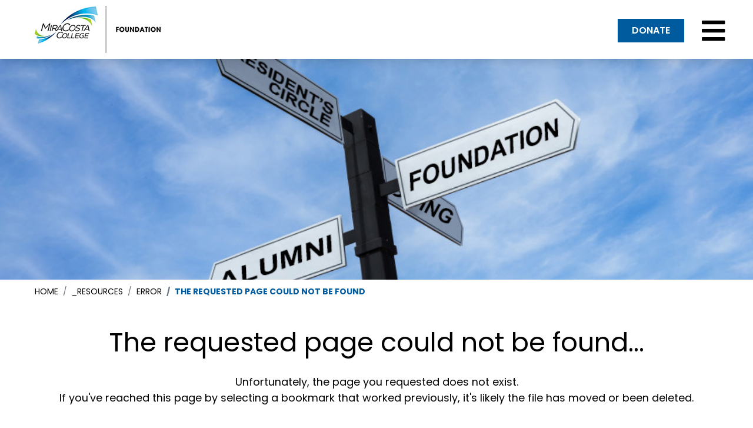

--- FILE ---
content_type: text/html
request_url: https://foundation.miracosta.edu/comprehensive-campaign/ways-to-give/endowment.html
body_size: 4900
content:
<!DOCTYPE HTML><html class="no-js" lang="en">
   <head>
      <meta charset="utf-8">
      <meta name="viewport" content="width=device-width, initial-scale=1.0">
      <title>MiraCosta College | The requested page could not be found</title>
      <link rel="shortcut icon" type="image/x-icon" href="/_resources/images/favicon.ico">
      <link rel="shortcut icon" type="image/x-icon" href="/_resources/images/favicon.ico" />

<link href="https://cdn.jsdelivr.net/npm/bootstrap@4.6.2/dist/css/bootstrap.min.css" rel="stylesheet" />
<!-- <link href="https://stackpath.bootstrapcdn.com/bootstrap/4.3.1/css/bootstrap.min.css" rel="stylesheet" crossorigin="anonymous" /> -->
<!--<link href="https://fonts.googleapis.com/css?family=Open+Sans:300,400,600,700" rel="stylesheet" />-->
<link href="https://fonts.googleapis.com/css2?family=Poppins:wght@100;200;300;400;500;600;700;800&display=swap" rel="stylesheet">
<link href="https://pro.fontawesome.com/releases/v5.13.0/css/all.css" rel="stylesheet" integrity="sha384-IIED/eyOkM6ihtOiQsX2zizxFBphgnv1zbe1bKA+njdFzkr6cDNy16jfIKWu4FNH" crossorigin="anonymous">

<!-- GENERIC STYLE SHEETS -->
<link href="/_resources/css/totopstyle.css" rel="stylesheet" />
<link href="/_resources/css/slick-updated.css" rel="stylesheet" />
<link href="/_resources/css/slick-theme.css" rel="stylesheet" />
<link href="/_resources/css/owl.carousel.css" rel="stylesheet" />
<link href="/_resources/css/owl.theme.default.min.css" rel="stylesheet" />

<!-- MODERNIZR -->
<script src="/_resources/js/vendor/modernizr.js"></script>

<!-- RESPONSIVE TABLES -->
<link rel="stylesheet" media="all" property="stylesheet" href="/_resources/css/main.min.css" />

<!-- Google Tag Manager -->
<script>(function(w,d,s,l,i){w[l]=w[l]||[];w[l].push({'gtm.start':
new Date().getTime(),event:'gtm.js'});var f=d.getElementsByTagName(s)[0],
j=d.createElement(s),dl=l!='dataLayer'?'&l='+l:'';j.async=true;j.src=
'https://www.googletagmanager.com/gtm.js?id='+i+dl;f.parentNode.insertBefore(j,f);
})(window,document,'script','dataLayer','GTM-N2XBHS9');</script>
<!-- End Google Tag Manager -->

<!-- Google Tag Manager (noscript) -->
<noscript><iframe src="https://www.googletagmanager.com/ns.html?id=GTM-N2XBHS9"
height="0" width="0" style="display:none;visibility:hidden"></iframe></noscript>
<!-- End Google Tag Manager (noscript) -->

<!-- Google tag (gtag.js) -->
<script async src=https://www.googletagmanager.com/gtag/js?id=G-1PDPRJ9BFS></script> <script> window.dataLayer = window.dataLayer || []; function gtag(){dataLayer.push(arguments);} gtag('js', new Date()); gtag('config', 'G-1PDPRJ9BFS'); </script>
      <style>
		div.row-background-content.content-wrapper.section-row h1 {
			display:none;
		}
	</style>
   </head>
   <body class="404 sidebar-template default-content-breadcrumb page-bg-img aos-all"><div id="skiptocontent"><a tabindex="0" href="#maincontent">skip to main content</a></div>
<header class="site-header sticky-top"><!-- Mobile Logo, Icons -->
<div class="container-fluid mobile-header">
<div class="row">
<div class="col">
<div class="site-logo"><a href="/index.html"><!--<img class="default-logo" src="/_resources/images/header-lockup-2.svg" alt="MiraCosta Logo" />--><img class="default-logo" src="/_resources/images/site-logo.jpg" alt="MiraCosta Logo" /></a></div>
<a class="button btn-primary donate" href="/who-we-are/giving.html" target="_blank" rel="noopener">DONATE</a> <button class="menuToggle" data-target="#siteNavigation"><span class="sr-only">Menu</span><span class="fas fa-bars"></span></button></div>
</div>
</div>
<!-- Main Navigation -->
<div id="site-navigation" class="site-navigation">
<div class="container"><button class="menuClose" data-target="#">CLOSE <span class="fas fa-times"></span></button></div>
<div class="row">
<div class="col">
<div class="container"><nav class="main-navigation" aria-label="Primary navigation">
<ul class="nav text-center">
<li><a class="nav-link nav-dropdown-heading" href="/index.html">HOME</a></li>
<li><a class="nav-link nav-dropdown-heading" href="/who-we-are/index.html">WHO WE ARE</a>
<ul class="sub-menu">
<li><a href="/foundation-board/vision-mission.html">Mission, Vision &amp; Values</a></li>
<li><a href="/foundation-board/index.html">Board of Directors</a></li>
<li><a href="/who-we-are/staff-member-contact-us.html">Staff Members</a></li>
<li><a href="/who-we-are/events.html">Events</a></li>
<li><a href="/who-we-are/transforming-lives-newsletters.html">Annual Report</a></li>
<li><a href="/who-we-are/audits.html">990s &amp; Audits</a></li>
</ul>
</li>
<li><a class="nav-link nav-dropdown-heading" href="/why-give/index.html">WHY GIVE</a>
<ul class="sub-menu">
<li><a href="/why-give/about.html">About MiraCosta College</a></li>
<li><a href="/why-give/philanthropist-of-the-year.html">Philanthropists of the Year</a></li>
<li><a href="/why-give/profiles-student/index.html">Student Stories</a></li>
<li><a href="/why-give/profiles-donor/index.html">Donor Stories</a></li>
</ul>
</li>
<li><a class="nav-link nav-dropdown-heading" href="/giving-opportunities/index.html">GIVING OPPORTUNITIES</a>
<ul class="sub-menu">
<li><a href="/giving-opportunities/sunny-futures-fund.html">Sunny Futures Fund</a></li>
<li><a href="/giving-opportunities/current-campaigns-miracosta-fund.html">Annual Fund</a></li>
<li><a href="/giving-opportunities/resilience-fund.html">Resilience Fund</a></li>
<li><a href="/giving-opportunities/endowed-scholarships.html">Endowed Scholarships</a></li>
<li><a href="/giving-opportunities/scholarships.html">Scholarships</a></li>
<li><a href="https://alumni.miracosta.edu" target="_blank" rel="noopener">Alumni</a></li>
<li><a href="https://host.nxt.blackbaud.com/donor-form/?svcid=renxt&amp;formId=89d0a0e8-c45e-44f6-a451-ad629b0c0742&amp;envid=p-rknRsi22N0mn9sOkfuM_HA" target="_blank" rel="noopener">Campus Programs</a></li>
<li><a href="/giving-opportunities/sponsorship-opportunities.html">Sponsorship Opportunities</a></li>
<li><a href="/giving-opportunities/presidents-circle.html">President&rsquo;s Circle</a></li>
</ul>
</li>
<li><a class="nav-link nav-dropdown-heading" href="/ways-to-give/index.html">WAYS TO GIVE</a></li>
<li><a class="nav-link nav-dropdown-heading" href="/who-we-are/staff-member-contact-us.html">CONTACT US</a></li>
<li><a class="nav-link nav-dropdown-heading" href="/foundation-board/index.html">FOUNDATION BOARD</a>
<ul class="sub-menu">
<li><a href="/foundation-board/board-manual/bylaws.html">Foundation Bylaws</a></li>
<li><a href="/foundation-board/board-manual/roles-and-responsibilities.html">Board Member Roles &amp; Responsibilities</a></li>
<li><a href="/foundation-board/board-manual/board-committees.html">Committee Assignments &amp; the Role of Vice Chairs</a></li>
<li><a href="/foundation-board/board-manual/financials.html">Financials</a></li>
<li><a href="/foundation-board/agendas-minutes.html">Agendas &amp; Minutes</a></li>
<li><a href="/foundation-board/policies.html">Policies &amp; Procedures</a></li>
</ul>
</li>
</ul>
</nav></div>
</div>
</div>
</div>
<!--End Col--> <!--End Site Navigation--></header><!-- END: Header -->
      <div class="site-body" id="maincontent" role="main">
         <div class="row-heading-section row-background"><img src="/_resources/error/_media/404.jpg" alt="The requested page could not be found Background Image"><div class="row-background-content content-wrapper section-row">
               <h1>The requested page could not be found</h1>
            </div>
            <div class="overlay"></div>
         </div>
         <div class="row breadcrumb-container">
            <div class="col-md-8 col-lg-10 d-flex align-items-center">
               <div class="breadcrums full-width">
                  <nav aria-label="breadcrumb">
                     <ol class="breadcrumb">
                        <li class="breadcrumb-item"><a href="/">
                              						Home
                              					</a></li>
                        <li class="breadcrumb-item"><a href="/_resources/">_resources</a></li>
                        <li class="breadcrumb-item"><a href="/_resources/error/">error</a></li>
                        <li class="breadcrumb-item active" aria-current="page">The requested page could not be found</li>
                     </ol>
                  </nav>
               </div>
            </div>
            <div class="col-md-4 col-lg-2 text-right">
               <div class="translate">
                  <div id="google_translate_element"></div><script type="text/javascript">
			function googleTranslateElementInit() {
			new google.translate.TranslateElement({pageLanguage: 'en'}, 'google_translate_element');
			}
		</script><script type="text/javascript" src="//translate.google.com/translate_a/element.js?cb=googleTranslateElementInit"></script></div>
            </div>
         </div>
         <div class="row page-content">
            <div class="col-lg-12 content-column">
               <h1 class="text-center" style="font-size: 2.5em;padding-bottom:20px;">The requested page could not be found...</h1>
               <p class="text-center">Unfortunately, the page you requested does not exist.<br>If you've reached this page by selecting a bookmark that worked previously, it's likely
                  the file has moved or been deleted.<br><br>If you feel you've reached this page in error, <a href="mailto:webmaster@miracosta.edu">please let us know</a>.</p>
            </div>
         </div>
      </div>
      <footer class="footer">
         <div class="container-fluid footer-top-wrapper">
            <div class="row">
               <div class="col-md-2 col-12"><div class="row">
	<div class="col-12">
		<p><img src="/_resources/images/site-logo.svg" alt="MiraCosta College" width="136" height="80" /></p>
		<hr />
		<p><strong>FOUNDATION</strong></p>
		<p>MiraCosta College<br />1 Barnard Drive<br />Oceanside, CA 92056</p>
	</div>
</div></div>
               <div class="col-md-4 col-12"></div>
               <div class="col-md-6 col-12"><div class="row">
	<div class="col-12">
		<ul class="footer-social-icons">
			<li><a href="https://twitter.com/miracosta" target="_blank"><span class="fab fa-twitter-square"></span><span class="sr-only">Twitter</span></a></li>
			<li><a href="https://www.facebook.com/MiraCostaCC" target="_blank"><span class="fab fa-facebook-square"></span><span class="sr-only">Facebook</span></a></li>
			<li><a href="http://www.instagram.com/miracostacollege" target="_blank"><span class="fab fa-instagram"></span><span class="sr-only">Instagram</span></a></li>
			<li><a href="http://www.linkedin.com/company/miracosta-college" target="_blank"><span class="fab fa-linkedin"></span><span class="sr-only">LinkedIn</span></a></li>
		</ul>
	</div>
</div><div class="row">
	<div class="col-md-6">
		<ul>
			<li><a href="https://www.miracosta.edu/accessibility/index.html">Accessibility Options</a></li>
			<li><a href="/who-we-are/staff-member-contact-us.html">Contact</a></li>
			<li><a href="https://www.miracosta.edu/administrative/college-police/index.html">College Police</a></li>
		</ul>
	</div>
	<div class="col-md-6">
		<ul>
			<li><a href="https://www.miracosta.edu/office-of-the-president/board-of-trustees/_docs/3420BP-EqualEmploymentOpportunity.pdf">Equal Opportunity Policy</a></li>
			<li><a href="https://www.miracosta.edu/student-services/ferpa/index.html">FERPA</a></li>
			<li><a href="https://www.miracosta.edu/student-services/student-equity/lgbtqia/index.html">LGBTQIA Resources</a></li>
		</ul>
	</div>
</div>
<div class="row">
	<div class="col-md-12">
		<a href=https://app.candid.org/profile/8487299/miracosta-college-foundation-95-6151938 target="_blank" title="Platinum Transparency Seal"> 
			<img src="https://widgets.guidestar.org/prod/v1/pdp/transparency-seal/8487299/svg" alt="Platinum Transparency" />
		</a>
	</div>
</div></div>
            </div>
         </div>
         <div class="footer-bottom-wrapper">
            <div class="row">
               <div class="copy col-12 columns"><span class="text-center mb-3"><small>Your gift is tax-deductible as provided by the law. The MiraCosta College Foundation
                        is a charitable 501(c)(3) nonprofit corporation. Our tax ID number is: 95-6151938.<br><a href="https://a.cms.omniupdate.com/11/?skin=oucampus&amp;account=miracosta&amp;site=foundation&amp;action=de&amp;path=/_resources/error/404.pcf">©</a> 2025 MiraCosta College. All Rights Reserved.</small></span></div>
            </div>
         </div>
      </footer><button data-target="#0" aria-label="To Top" class="cd-top" role="navigation">Top</button>
      <!-- jQuery -->
<script src="/_resources/js/vendor/jquery.js"></script>
<script src="/_resources/js/owl.carousel.js"></script>

<!-- Bootstrap JS -->
<script src="/_resources/js/main.js?v=20200603"></script>
<script src="https://cdn.jsdelivr.net/npm/bootstrap@4.6.2/dist/js/bootstrap.bundle.min.js"></script>

<!-- Responsive tables -->
<script src="/_resources/js/responsive-tables.js"></script>
<script src="/_resources/js/slick.min.js"></script></body>
</html>

--- FILE ---
content_type: text/css
request_url: https://foundation.miracosta.edu/_resources/css/main.min.css
body_size: 25216
content:

.copy .text-center{
	display: block;
}
.share-page{
	position: absolute;
    right: 15px;
    top: 70px;
    font-size: 13px !important;
    padding: 8px !important;
    font-weight: 400 !important;
}
.share{
	color: #fff;
    font-size: 13px;
    position: absolute;
    right: 0;
    top: 17px;
}
.addthis_inline_share_toolbox{
	float: left !important;
}
.share-page .fas{
	margin-right: 5px;
}
#sharewebpage .modal-content{
	width: 100%;
}
.owl-carousel-recent-donations{
	margin-top: 40px;
}
.owl-carousel-recent-donations .item{
	font-weight: normal;
	color: #333;
    border-left: 1px solid #72bf44;
    padding-left: 40px;
    padding-right: 20px;
    min-height: 58px;
}
.recent-donations img{
	width: 50%;
    margin: 0 auto 20px;
    display: block;
}
.bg-blue .row.stay-informed{
	max-width: 1395px!important;
}
.stay-informed .ou-form .control-group{
	display: block;
}
.stay-informed .ou-form .control-label{
	display: block;
	margin-right: 5px;
}
.stay-informed .ou-form .controls{
	display: block;
}
.stay-informed .ou-form .btn{
	margin: 0 auto;
	border: 1px solid #fff;
}
.stay-informed .ou-form .btn[type="reset"]{
	display: none;
}
.stay-informed .form-control{
	border-radius: 0;
}
.form-control{
	border: 1px solid #000;
	border-radius: 0;
}
.highlights .card.bordered{
	border: 1px solid #003b6e;
	text-align: center;
	color: #003b6e;
	border-radius: 0px;
    padding: 20px 40px;
	min-height: 430px;
	margin-bottom: 20px;
}
.highlights, .highlights a, .arrow-link{
	color: #003b6e;
}
.arrow-link:after{
	font-style: normal;
    font-variant: normal;
    text-rendering: auto;
    -webkit-font-smoothing: antialiased;
    font-family: "Font Awesome 5 Free";
    font-weight: 900;
    content: "\f105";
    font-size: 16px;
    color: #003b6e;
    position: absolute;
    right: 24px;
}
.highlights h4{
	text-transform: uppercase;
}
.highlights .card.bordered h3{
	text-transform: uppercase;
}
.highlights .card.bordered p{
	font-weight: 400;
}
.highlights .card.bordered .rounded-circle{
	max-width: 80%;
    display: block;
    margin: 0 auto;
	border: 1px solid #231f20;
}
.bg-blue{
	background-color: #003b6e;
    color: #fff;
}
.bs-popover-auto[x-placement^=right]>.arrow::after, .bs-popover-right>.arrow::after {
    border-right-color: rgba(0,59,110,.8);
}
.popover{
    background: #003b6e;
    background-color: rgba(0,59,110,.8);
    color: #fff;
    font-size: 1.25em;
    padding: 20px 40px;
    max-width: 900px;
    border-radius: 0;
	font-family: 'Poppins', sans-serif !important;
	z-index: 2 !important;
}
.popover-header {
    padding: 0;
    margin-bottom: 10px;
    font-size: 1.5rem;
    background-color: transparent;
    border-bottom: none;
}
.popover-body {
    padding: 0;
    color: #fff;
}
.row.no-margin{
	max-width: none !important;
}
.component-card {
    position: relative;
    z-index: 2;
    height: 435px;
    min-height: 20rem;
    max-height: 40rem;
    box-shadow: 0 0 20px 0 rgba(0,0,0,.2);
    padding: 0;
    overflow: hidden;
}
.component-card .content {
    position: absolute;
    left: 0;
    right: 0;
    bottom: 0;
    background: #fff;
    padding: 2.5rem;
}
.component-card .collapsable {
    overflow: hidden;
}
.component-card .collapsable>* {
    margin-top: 1rem;
    margin-bottom: 1.5rem;
}
.component-card .collapsable [class*=__description] {
    margin-top: .5rem;
}
.component-card .collapsable [class*=__description]+.button {
    margin-top: 1.75rem;
}
.component-card .current-opening {
    position: absolute;
    bottom: 2.5rem;
    margin-top: 1.5rem;
    line-height: 1.25em;
}
.component-card .description{
    line-height: 28px;
	text-align: center;
	margin: 25px auto;
}
.component-card .title{
    margin: 0;
}
.component-card .title img{
	height: 275px;
    margin: 40px auto;
    display: block;
}

/* APPLY BUTTON FIX FOR ADMISSIONS AND AID */
.media-block:first-of-type h2.title 		{font-size:1.3em !important;}
.media-block:first-of-type h2.title a 		{color: white;background-color: #005A9E;padding: 5px 25px !important;text-decoration: underline !important;}
.media-block:first-of-type h2.title a:hover {color: black;background-color: silver;text-decoration: none !important;}

/* OCELOT CHATBOT LINK FIX */
.MaxAI a {
	text-decoration:underline !important;
}

/* GOOGLE TRANSLATE STYLES */
#google_translate_element select {
	padding: 5px !important;
}
div.goog-te-gadget {
	color: transparent !important;
}
#google_translate_element span {
	display: none !important;
}
/* END GOOGLE TRANSLATE STYLES */

a[href^="mailto:"]::before {
	content: '\f0e0';
	font-family: "Font Awesome 5 Pro";
	font-weight: 400;
	font-size: 16px;
	display: inline-block;
	margin-right: 5px;
}
.phone::before {
	content: '\f095';
	font-family: "Font Awesome 5 Pro";
	font-weight: 400;
	font-size: 16px;
	display: inline-block;
	margin-right: 5px;
}
.location::before {
	content: '\f3c5';
	font-family: "Font Awesome 5 Pro";
	font-weight: 400;
	font-size: 16px;
	display: inline-block;
	margin-right: 5px;
}
.web::before {
	content: '\f0ac';
	font-family: "Font Awesome 5 Pro";
	font-weight: 400;
	font-size: 16px;
	display: inline-block;
	margin-right: 5px;
}
.container {
    position: relative;
}
.menu-open{
	overflow:hidden;
}
.menu-open .menuToggle{
	display: none;
}
.top-bar-nav-wrapper{
	display: none;
}
.sticky-menu-bar-show .top-bar-nav-wrapper{
	display: block;
}
.donate-buttons{
	list-style: none;
    margin-top: 32px;
    margin-right: 60px;
}
.donate-buttons li{
	display: inline-block;
}
.btn.btn-primary.auto-width-btn {
	text-decoration: none !important;
}
.page-item.active .page-link {
    background-color: #005A9E;
    border-color: #005A9E;
}
/* PROGRAM PAGES - MAIN CONTENT */
.contact-boxes 							{display: flex; flex-wrap: wrap;}
.contact-boxes img						{margin-top: 10px;}
.contact-boxes div:nth-of-type(1),
.contact-boxes div:nth-of-type(2),
.contact-boxes div:nth-of-type(3)		{width: 32%; margin-right: 2%; background: #326280; padding: 15px; color: white;}
.contact-boxes div:nth-of-type(3)		{margin-right: 0;}
.contact-boxes:last-of-type 			{clear: both; margin-top: 20px;}
.contact-boxes:last-of-type div 		{width: 100% !important; margin: 0 0 25px 0;}
.contact-boxes a 						{color: white !important;}
.contact-boxes ul 						{/*column-count: 4; column-gap: 20px;*/ margin: 0 0 20px 0; padding: 0; list-style-type: none;}

/* PROGRAM PAGES - SIDEBAR STYLES */
.sidebar .btn-apply,
.sidebar .btn-contact 				{border-radius: 2px; text-align: center; font-size: 0.8em; display: block; width: 100%; color: white; font-weight: bold; padding: 10px 5px; }
.sidebar .btn-apply 				{background: #72BF44; margin-bottom: 10px;color:#05304F;}
.sidebar .btn-contact 				{background: #005A9E;color: #fff !important;}
.sidebar .divider					{display: block; background-color: #0591cc; height: 1px; width: 100%; margin: 20px 0; padding: 0;}
.sidebar .options-list				{margin: 0 0 20px 0; padding: 0; list-style: none; font-size: 16px; text-transform:uppercase;}
.sidebar .options-list li			{margin: 0 0 7px 0;}
.sidebar .options.list:last-of-type {margin: 0 0 0 0;}
.sidebar .options-list li a			{text-decoration: none !important;}
.sidebar select						{padding: 5px; width: 100%;margin-bottom:4px;}
.sidebar .degrees-certs				{display: block; width: 100%; min-height: 150px; background: #0591cc; color: white; font-weight: bold; padding: 25px; margin: 30px 0 0 0;}

.sidebar .options-list-default li	{padding: 5px 0 10px 0; border-bottom: 1px solid silver;}
.sidebar .options-list-default li:last-of-type	{border-bottom: none;}

/* SUBNAV - HIGHLIGHT PAGE THAT THE USER IS CURRENTLY ON */
.active, a.active 					{color: #005A9E;font-weight:bold;}

img.default-logo {
	max-width: 214px !important;
	width: 100%;
	float: left;
}

/* END ZAKS NEW STYLES */

/* STYLES FOR DEGREE AND CERTIFICATES - CAREER COACH */
.cc-card 	{width:250px !important;background: #EDEDED;}
.cls-1 		{display: none !important;}
/* END STYLES FOR DEGREE AND CERTIFICATES - CAREER COACH */

/* STYLES FOR PHOTO BOXES WITH TEXT OVERLAY ON HOVER */
	.overlay-on-hover{width: 100%;}
	.overlay-on-hover .card {border: 0;background-color:transparent;margin-bottom: 20px;}
	.overlay-on-hover .card h2 {font-size: 120%;font-weight: 700;margin-top:15px;}
	.overlay-on-hover .card > img {margin-bottom: .75rem;}
	.overlay-on-hover .box {position: relative;}
	.overlay-on-hover .box img {width: 100%;height: auto;height: 350px;object-fit: cover;object-position:center;}
	.overlay-on-hover .overlay {position: absolute;top: -160px;;bottom: 0;left: 0;right: 0;height: 350px;opacity: 0;transition: .5s ease;background-color: #213267;}
	.overlay-on-hover .box:hover .overlay, .box:focus .overlay {opacity: 0.85;}
	.overlay-on-hover .text {font-size: 20px;color: white;width:90%;position: absolute;top: 50%;font-weight:500;left: 50%;-webkit-transform: translate(-50%, -50%); -ms-transform: translate(-50%, -50%); transform: translate(-50%, -50%);text-align: center;}
	.overlay-on-hover + .alumni-logo {position: relative;top:-40px;}

.btn-info {
    background-color: #005A9E;
    border-color: #005A9E;
}
.profile-image{
	float: left;
    margin-right: 40px;
	margin-bottom: 20px;
}
.five-box-carousel{
    margin: 0 -15px;
	position: relative;
}
.five-box-carousel .slide-wrapper{
	margin: 0 15px;
}
.five-box-carousel .main-image{
	margin: 0 auto 30px;
	display: block;
	text-align: center;
}
.five-box-carousel .carousel-caption{
	position: relative;
	left: 0;
	right: 0;
	color: black;
	padding: 0;
}
.five-box-carousel .carousel-caption p{
	padding: 0;
	margin: 0;
}
.five-box-carousel .slick-prev:before, .five-box-carousel .slick-next:before {
    color: black !important;
   }

/* Parallax */
.parallax {
    height: 600px;
    background-position: center;
    background-repeat: no-repeat;
    background-attachment: fixed;
    background-size: cover;
    transform: none;
	background-image: url(/_resources/images/delta-pattern-gray.svg);
	position: relative;
}
.parallax .overlay{
	background: -moz-linear-gradient(45deg,  rgba(255,255,255,0) 0%, rgba(255,255,255,0.9) 51%, rgba(255,255,255,1) 100%);
	background: -webkit-linear-gradient(45deg,  rgba(255,255,255,0) 0%,rgba(255,255,255,0.9) 51%,rgba(255,255,255,1) 100%);
	background: linear-gradient(45deg,  rgba(255,255,255,0) 0%,rgba(255,255,255,0.9) 51%,rgba(255,255,255,1) 100%);
	filter: progid:DXImageTransform.Microsoft.gradient( startColorstr='#00ffffff', endColorstr='#ffffff',GradientType=1 );
    position: absolute;
    top: 0;
    bottom: 0;
    left: 0;
    right: 0;
}
.intro-text{
	font-size: 3em;
    width: 50%;
    line-height: 1.17;
    color: #062f4f;
    font-weight: 700;
    position: absolute;
    bottom: 0;
    right: 0;
    -webkit-box-align: center;
    -ms-flex-align: center;
    align-items: center;
    -webkit-box-pack: center;
    -ms-flex-pack: center;
    justify-content: center;
    flex-direction: column;
    text-align: center;
    top: 60%;
    left: 20%;
    transform: translate(-50%, -50%);
}
.intro-text:after{
	border: none;
    font-style: normal;
    font-variant: normal;
    text-rendering: auto;
    -webkit-font-smoothing: antialiased;
    font-family: "Font Awesome 5 Pro";
    font-weight: 900;
    position: absolute;
    font-size: 68px;
    right: 0;
    top: 40px;
    content: "\f0da";
}
.intro-text.hidden{
	display: none;
}
.statistics-row{
	position: relative;
    height: 100%;
}
.statistics-list{
	text-transform: uppercase;
    font-size: 1.5em;
    line-height: 1.17;
    color: #062f4f;
    font-weight: 700;
    margin: 40px 0;
	width: 100%;
}
.statistics-list li:hover .title, .statistics-list li.selected .title, .statistics-list li:focus .title{
	background-color: #062f4f;
	color: #fff;
	cursor: pointer;
}
.statistics-list li .title:hover::before, .statistics-list li.selected .title::before, .statistics-list li .title:focus::before{
    border: none;
    font-style: normal;
    font-variant: normal;
    text-rendering: auto;
    -webkit-font-smoothing: antialiased;
    font-family: "Font Awesome 5 Pro";
    font-weight: 900;
    position: absolute;
    font-size: 38px;
    left: 10px;
    top: 10px;
    content: "\f0d9";
}
.statistics-list .title{
	width: 40%;
	position: absolute;
	right: 0;
	padding: 15px 15px 15px 35px;
}
.statistics-list .item-content{
	display: none;
    position: absolute;
    top: 0;
    bottom: 0;
    left: 0;
    right: 0;
    -webkit-box-align: center;
    -ms-flex-align: center;
    align-items: center;
    -webkit-box-pack: center;
    -ms-flex-pack: center;
    justify-content: center;
	flex-direction: column;
	text-align: center;
	width: 40%;
}
.statistics-list .item-content .number{
	font-size: 8rem;
    margin-bottom: 15px;
}
.statistics-list .item-content .description{
	text-transform: none;
}
.statistics-list li.selected .item-content{
	display: -webkit-box;
    display: -ms-flexbox;
    display: flex;
}
.statistics-list li:nth-child(1) .title{
	top: 63px;
}
.statistics-list li:nth-child(2) .title{
	top: 126px;
}
.statistics-list li:nth-child(3) .title{
	top: 189px;
}
.statistics-list li:nth-child(4) .title{
	top: 252px;
}
.statistics-list li:nth-child(5) .title{
	top: 315px;
}
.statistics-list li:nth-child(6) .title{
	top: 378px;
}
.statistics-list li:nth-child(7) .title{
	top: 441px;
}
.statistics-list li:nth-child(8) .title{
	top: 504px;
}
.statistics-list li:nth-child(9) .title{
	top: 567px;
}
.statistics-list li:nth-child(10) .title{
	top: 630px;
}
/* Carousels */
.three-column-carousel .carousel-caption {
    position: relative;
    right: 0;
    left: 0;
    padding-top: 0;
    padding-bottom: 0;
    color: #000;
    text-transform: uppercase;
    font-size: 30px;
}
.three-column-carousel .slick-slide img {
    margin: 0 auto;
}
.three-column-carousel .slick-prev:before, .three-column-carousel .slick-next:before {
    font-size: 40px;
}
.three-column-carousel  .slick-track {
  display: flex;
}
.three-column-carousel  .slick-track .slick-slide {
  display: flex;
  height: auto;
  align-items: center;
  justify-content: center;
}
.three-column-carousel .slick-prev {
    left: -45px;
}
.three-column-carousel .slick-next {
    right: -45px;
}
@media (max-width: 767px) {
.three-column-carousel .slick-prev {
    left: -25px;
}
.three-column-carousel .slick-next {
    right: -5px;
}	
}
.two-column-carousel{
	margin-bottom: 50px;
}
.two-column-carousel.slick-slider{
    margin-left: -15px;
    margin-right: -15px;
  }
 .two-column-carousel .slick-slide .main-image {
margin-left: 15px;
    margin-right: 15px;
  }
 .two-column-carousel .slick-dots li button::before {
    font-size: 16px !important;
    line-height: 20px;
    width: 20px;
    height: 20px;
    opacity: 0.25;
    color: white !important;
}
.two-column-carousel .slick-dots li.slick-active button:before {
    opacity: 1;
}
.two-column-carousel .slick-dots {
    bottom: -45px;
}

/* Directory */
 @media screen and (-webkit-min-device-pixel-ratio: 0){
#staff-list ul li {
   margin: 0 0.82% 0 1.04167%;
}
}
.staff-list-items{
	padding: 0;
	text-align: center;
}
.staff-list-items .profile-button{
	border: none;
	background-color: transparent;
	padding: 0;
	width: 100%;
}
.staff-list-items li.selected{
	height: 850px;
    margin-bottom: 0px !important;
}
.staff-list-items .profile-button img{
	width: 100%;
	margin: 0 auto;
}
.staff-list-items .profile-button img + .staff-caption{
	padding: 1em 0;
	min-height: 9em;
}
.staff-list ul li {
    display: inline;
    float: left;
    width: 22.916666667%;
    display: inline-block;
    float: none;
    vertical-align: top;
    margin: 0 0.73% 0 1.04167%;
}
.staff-list .list-unstyled{
	margin-top: 20px;
}
.staff-list .list-unstyled li{
	width: 100%;
	display: block;
	margin: 0 0 5px;
}
.staff-list ul li a {
	text-decoration: none !important;
}
.staff-list ul li a img {
    width: 100%;
}
.staff-list ul li .staff-caption h2 {
    font-size: 1.5rem;
}
.staff-list ul li .staff-caption p {
    font-size: 1rem;
}
.staff-list ul li .staff-caption {
    -webkit-animation: background-color 0.5s ease-in-out;
    -moz-animation: background-color 0.5s ease-in-out;
    -ms-animation: background-color 0.5s ease-in-out;
    transition: background-color 0.5s ease-in-out;
    text-align: center;
    position: relative;
    overflow: visible;
}
.staff-list ul li .mini-profile {
    background: #E1E5E8;
    float: left; 
    width: 97.916666667%; 
    margin: 0 1.041666667% 0;
    left: 0;
    position: absolute;
    z-index: 1;
	min-height: 300px;
	    text-align: left;
}
.staff-list ul li .mini-profile .inner {
	display: block;
    width: 102.083333333%;
    margin: 0 -1.041666667%;
	padding: 20px;
}
.staff-list ul li .mini-profile .inner .profile {
	border-right: 2px solid #005a9e;
}
.staff-list ul li .mini-profile .inner .profile a.more {
    color: #000;
    font-weight: 600;
	background: transparent;
    padding: 0;
	text-decoration: underline !important;
}
.staff-list ul li .mini-profile .inner .profile p, .staff-list ul li .mini-profile .inner .profile ul, .staff-list ul li .mini-profile .inner .profile ol {
    font-size: 1em;
    margin-bottom: 1em;
    line-height: 1.7em;
}
.staff-list ul li .mini-profile .contact ul.staff-contact-links {
	padding: 0;
}
ul.staff-contact-links li {
    width: auto !important;
    margin: 0 !important;
}
ul.staff-contact-links li a {
    display: block;
    color: #000;
    margin-bottom: 0.5em;
    float: none;
    position: relative;
    font-weight: 600;
	background: transparent !important;
    padding: 0 !important;
}
.staff-list ul li .mini-profile a.close {
    display: block;
    position: absolute;
    top: 20px;
    right: 20px;
	padding: 0;
    background: transparent;
    color: #000;
}
/* Background color options */
.light-blue{
	background-color: #00b4eb;
}
.medium-blue{
	background-color: #005a9e;
}
.dark-blue{
	background-color: #05304f;
}
.teal{
	background-color: #0096b9;
}
.green{
	background-color: #7dc242;
}
.dark-green{
	background-color: #006700;
}
.yellow{
	background-color: #fed700;
}
.purple{
	background-color: #524fa1;
}
.red{
	background-color: #ef4130;
}
.orange{
	background-color: #f58220;
}
.pink{
	background-color: #ef3f6b;
}
.media-block{
	position: relative;
    overflow: hidden;
	margin-bottom: 40px;
}
.media-block .img-wrapper{
	float: left;
    display: block;
    width: 40%;
    margin-right: 30px;
}
.media-block .img{
	max-width: 350px;
    height: 300px;
    background-size: cover;
	position: relative;
}
.media-block .step-number{
	position: absolute;
    top: 0;
    right: 0;
    min-width: 75px;
    text-align: center;
    bottom: 0;
    background-color: #005A9E;
    color: #fff;
    font-size: 4rem;
    font-weight: 700;
    text-shadow: 1px 1px 2px black;
}
.media-block .step-number .number-wrapper{
	padding: 0 20px;
    position: relative;
    top: 50%;
    transform: translate(0,-50%);
}
.media-block .content .title a{
	color: #005A9E;
    text-decoration: none !important;
}
.media-block .content .title a:hover{
    text-decoration: underline !important;
}
.media-block .content .subtitle{
	font-size: 1.57rem;
}
.header-background{
	position: relative;
    top: 0;
    left: 0;
    width: 100%;
    height: 82px;
    background-color: #05304F;
	margin-bottom: 50px;
}
.shorter-hero + .row-background-content.content-wrapper.section-row {
    height: 230px;
}
input[type=checkbox]:focus, input[type=radio]:focus, form input:focus, .focus-visible {
    outline: -webkit-focus-ring-color auto 5px;	
}
.site-body p a{
	text-decoration: underline;
}
#skiptocontent a {
	padding:6px;
	position: absolute;
	top: -160px;
	left:0px;
	color: #fff;
	border-right:1px solid #fff;
	border-bottom:1px solid #fff;
	border-bottom-right-radius:8px;
	background:#005A9E;
	-webkit-transition: top 1s ease-out, background 1s linear;
    transition: top 1s ease-out, background 1s linear;
    z-index: 100;
}
#skiptocontent a:focus {
	position:absolute;
	background:#005A9E;
	left:0px;
	top:0px;
	z-index: 99999;
	outline: -webkit-focus-ring-color auto 5px;	
	-webkit-transition: top .1s ease-in, background .5s linear;
    transition: top .1s ease-in, background .5s linear;
}
.icon-row{
	list-style: none;
	text-align: center;
	margin: 60px auto;
	padding: 0;
}
.icon-row li{
	display:inline-block;
	padding:0;
	margin: 0 auto;
	position: relative;
	max-width: 19%;
    vertical-align: top;
}
.icon-row .title{
	display: block;
	margin: 10px auto;
	font-weight: 700;
	padding: 0 20px;
}
.icon-row li .icon-circle{
	border-radius: 50%;
	margin: 0 auto 20px;
    padding: 25px 0;
	width: 100px;
	display: block;
}
.icon-row li .icon-circle:before{
	-moz-osx-font-smoothing: grayscale;
    -webkit-font-smoothing: antialiased;
    color: #fff;
    display: block;
    font-variant: normal;
    line-height: 1;
    text-transform: none;
    transition: all .2s ease-in-out;
	font-family: "Font Awesome 5 Pro";
    font-weight: 900;
    font-style: normal;
    font-size: 50px;
}
.circle-text{
	list-style: none;
	text-align: center;
	margin: 60px auto;
	padding: 0;
}
.circle-text li{
	display:inline-block;
	padding:0 20px;
	margin: 0 auto;
	position: relative;
	width: 15%;
    vertical-align: top;
}
.five-across .circle-text li{
	width: 17%;
}
.circle-text li a{
	color: #fff;
    display: block;
    font-weight: 700;
    margin-bottom: 0;
    padding-bottom: 100%;
	font-size: 24px;
}
.circle-text .title-wrapper{
	align-items: center;
    border: 2px solid #fff;
    border-radius: 50%;
    bottom: 0;
    box-shadow: 0 3px 6px rgba(0,0,0,.2);
    display: flex;
    left: 0;
    position: absolute;
    right: 0;
    text-shadow: 0 3px 6px rgba(0,0,0,.5);
    top: 0;
	transition: all .2s ease-in-out;
}
.circle-text .title{
	display: block;
	margin: 10px auto;
	font-weight: 700;
	padding: 0 20px;
	max-width: 200px;
}
.circle-text li a:focus .title-wrapper, .circle-text li a:hover .title-wrapper {
    background-color: #005a9e;
    border-color: #005a9e;
    text-shadow: unset;
}
.full-width-bg-row .full-width-bg-row-content {
    position: relative;
    z-index: 1;
    margin: 0 auto;
    font-size: .86em;
    line-height: 1.33;
    text-shadow: 1px 1px 1px #000000;
}
img {
	max-width: 100%;
}
.site-logo img{
	max-width: 100%;
}
a:hover {
	text-decoration: none;
}
.btn {
    border: 0;
    border-radius: 0;
}
.btn-primary,
form input[type=submit] {
    background: #005a9e;
    font-size: 16px;
    color: #fff!important;
    padding: 8px 24px;
    font-weight: 600;
    line-height: 1.5;
    cursor: pointer;
	display: inline-block;
	border: none;
}
.btn-green {
    background: #72BF44 !important;
    font-size: 16px;
    color: #05304F!important;
    padding: 6px 35px;
    font-weight: 600;
    line-height: 1.5;
    cursor: pointer;
	display: inline-block;
}
.btn-primary:hover, .btn-green:hover {
    filter: alpha(opacity=75);
	opacity: 0.75;
}
.btn-default {
    background: 0 0;
    font-size: 16px;
    color: #005a9e!important;
    padding: 16px 24px;
    font-weight: 600;
    line-height: 1.5;
    cursor: pointer;
}
.btn-highlight {
    background: #e1e5e8;
    font-size: 16px;
    color: #005a9e!important;
    padding: 16px 24px;
    font-weight: 600;
    line-height: 1.5;
    cursor: pointer;
    border-bottom: 4px solid;
}
.btn-highlight:hover {
    background: #005a9e;
    color: #fff!important;
    border-bottom-color: #005a9e;
}
.spacer {
    width: 100%;
}
.spacer-72 {
    padding-top: 72px;
}
.spacer-56 {
    padding-top: 56px;
}
.spacer-48 {
    padding-top: 48px;
}
.spacer-32 {
    padding-top: 32px;
}
@media screen and (max-width:757px) {
    .spacer-72 {
        padding-top: 56px;
    }
    .spacer-56 {
        padding-top: 48px;
    }
}
@media screen and (max-width:575px) {
    .spacer-48 {
        padding-top: 32px;
    }
    .spacer-32 {
        padding-top: 24px;
    }
}
body {
	font-family: 'Poppins', sans-serif !important;
}
body.stop-scrolling {
    overflow-y: hidden;
    height: 120vh;
}
body:not(.gray-body) .site-body {
    padding-bottom: 72px;
}
a {
    color: black;
    position: relative;
}
a:hover {
    text-decoration: none;
    color: #72bf44;
}
.mark,
mark {
    padding: 0;
    background-color: transparent;
}
.site-body iframe {
    width: 100%;
}
.first-section,
.row-heading-section {
    margin-top: 0;
}

.explore-column-wrapper{
	width: 80%;
	background-color: #E1E5E8;
}
.explore-column-wrapper h2{
	font-size: 50px;
	color: #05304F;
	font-weight: 500;
	margin-top: 75px;
}
.explore-column-wrapper .blue{
	font-weight: 700;
	color: #005A9E;
}
.explore-column-wrapper h3, .explore-column-wrapper h3 a{
	color: #005A9E;
	font-weight: 500;
	margin: 40px 0;
	font-size: 32px;
}
.homepage-jobs-wrapper{
	background-color: #72BF44;
    border-bottom: 8px solid #0096B9;
    display: block;
    padding: 10px;
}
#homepage-jobs{
	font-size: 40px;
    font-weight: 700;
    text-align: center;
    color: #05304F;
    height: 65px;
    overflow: hidden;
    display: block;
}
.student-support h2{
	font-size: 37px;
    color: #05304F;
    font-weight: 700;
    margin-bottom: 0;
}
.student-support h3{
	font-size: 28px;
	color: #05304F;
}
.student-support .blue{
	color: #0096B9;
	font-weight: 700;
}
.ext-tooltip {
    position: fixed;
    z-index: 99;
    background: #062f4f;
    color: #fff;
    font-size: .76rem;
    line-height: 1.33;
    padding: 4px;
}
div#trumba\.spud\.1 {
    height: auto!important;
}
.gray-body .site-body {
    background-color: #f9f9f9;
}
.row {
    max-width: 1195px!important;
    margin-left: auto;
    margin-right: auto;
}
input:focus {
    outline: -webkit-focus-ring-color auto 5px;
}
form input:focus{
	outline: -webkit-focus-ring-color auto 5px;
}
.no-stretch {
    height: 100%;
}
.col,
[class*=col-] {
    padding-right: 16px;
    padding-left: 16px;
}
.omni-custom-row .col,
.omni-custom-row [class*=col-] {
    display: flex;
    flex-wrap: wrap;
}
.omni-custom-row .col .text-center,
.omni-custom-row [class*=col-] .text-center {
    justify-content: center;
}
.omni-custom-row .ou-je-component {
    max-width: 100%;
}
.content-wrapper {
    max-width: 1195px;
    margin: 0 auto;
}
.row-heading-section-content {
    padding: 10% 0;
    height: 100%;
    width: 100%;
    display: flex;
    flex-direction: column;
    justify-content: flex-end;
    align-items: flex-start;
}
.ou-custom-row .columns {
    justify-content: center;
}
.ou-justedit-active .omni-custom-row .columns {
    border: 1px solid;
    min-height: 300px;
}
.ou-je-component[data-ou-component-name="Button - Flat Button with Icon"],
.ou-je-component[data-ou-component-name=Button] {
    width: 100%;
}
table.ou-three-columns {
    border: 0;
    background-color: transparent;
}
.breadcrumb-container {
	margin-top:10px;
	margin-bottom:50px;
}
.breadcrums {
    text-transform: uppercase;
    font-size: 14px;
	padding-left: 16px;
}
.breadcrums a:not(:last-child):after,
.breadcrums span:not(:last-child):after {
    content: '/';
    color: #000;
    margin-right: 5px;
    margin-left: 5px;
	text-decoration: none !important;
}
.breadcrumb {
	padding: 0; 
	margin: 0;
	background-color: transparent;
}
.breadcrumb-item.active {
    color:#005A9E;
}
.breadcrumb-container .translate {
	padding-top:13px;
	text-align: right;
}
@media screen and (max-width:992px) {
	.breadcrums {
		text-align: center;
		padding-left: 0;
	}
	.breadcrumb-container .translate {
		padding-top:13px;
		text-align: center;
		right: 40px;
	}
	.breadcrumb-container .translate select {
		width: 90%;
	}
}
button.add-quick-link {
    z-index: 999999999999999;
    position: relative;
    display: block;
}
.border-green {
    border-color: #72bf44!important;
}
.border-yellow {
    border-color: #fed700!important;
}
.border-light-blue {
    border-color: #00b8e7!important;
}
.border-dark-blue {
    border-color: #005a9e!important;
}
.border-none {
    border-color: transparent!important;
}
.color-bg-section {
    padding: 72px 16px;
}
.section-title-text {
    padding-bottom: 48px;
}
.section-title-text p {
    max-width: 592px;
    margin-top: 16px;
    margin-bottom: 48px;
    line-height: 1.33;
}
.section-title-text h3 {
    font-size: 1.78em;
}
.section-title-text.text-center p {

    margin-left: auto;
    margin-right: auto;
}
.section-title-text.text-right p {
    margin-right: 0;
}
.dark-blue-section {
    background-color: #062f4f;
    color: #fff;
}
.dark-blue-section .section-title-text a {
    color: #fff;
}
.white-section {
    background-color: #fff;
}
.default-section .section-title-text h3 {
    color: #062f4f;
    font-size: 2em;
}
.text-primary-color {
    color: #062f4f;
}
.text-white {
    color: #fff;
}
.cta-row {
    background: 0 0;
    margin-top: -88px;
    margin-bottom: 40px;
}
.site-logo {
    text-align: center;
    z-index: 100;
    position: relative;
    align-self: center;
}
.fas {
    vertical-align: middle;
    padding-left: 8px;
}
.full-width-row .section-title {
    padding-left: 16px;
}
.media-with-border img {
    min-width: 100%;
    height: auto;
    min-height: 373px;
    object-fit: cover;
    border-bottom: 8px solid #72bf44;
    margin-bottom: 32px;
}
.image-with-caption {
    margin-bottom: 32px;
}
.image-with-caption img {
    width: 100%;
}
.image-with-caption .image-caption {
    font-size: .78em;
    line-height: 1.5;
    color: #181818;
    margin-top: 16px;
    display: block;
    position: relative;
}
h3.section-title {
    line-height: 1.25;
    color: #005A9E;
    font-weight: 700;
    display: inline-block;
    margin-bottom: 24px;
    font-size: 1.5em;
}
h3.section-title.title-component {
    width: 100%;
    margin-top: 40px;
}
span.view-all-link {
    float: right;
	color: #005A9E;
	position: relative;
    top: 10px;
    font-size: .76em;
    line-height: 1.5;
    font-weight: 600;
}
.col-lg-8 span.view-all-link{
	right: 30px;
}
span.view-all-link .fas{
	color: #72BF44;
}
.header-view-all {
    width: 100%;
}
.single-accordion {
    border-top: 1px solid #e1e5e8;
    padding: 20px 8px;
    vertical-align: middle;
}
.single-accordion .fas {
    color: #005a9e;
    line-height: 1.14;
    font-size: 1.14em;
    padding-right: 16px;
}
.single-accordion .accordion-label-text {
    font-size: 1em;
    line-height: 1.5;
    font-weight: 700;
    cursor: pointer;
}
.single-accordion .single-accordion-body {
    padding: 20px 8px;
    font-size: 1em;
}
.single-accordion:last-child {
    border-bottom: 1px solid #e1e5e8;
}
.main-cta {
    background: #fff;
    box-shadow: 0 1px 8px 0 rgba(0, 0, 0, .12);
    padding: 40px;
    border-bottom-style: solid;
    border-bottom-width: 8px;
    margin-bottom: 32px;
}
.main-cta-title {
    line-height: 1.33;
    color: #062f4f;
    margin-bottom: 0;
}
.main-cta-text {
    font-size: .89em;
    line-height: 1.57;
    color: #181818!important;
    margin-top: 16px;
}
.ou-card {
    /*display: -webkit-box;
    display: -webkit-flex;
    display: -moz-flex;
    display: -ms-flexbox;
    display: flex;
    -webkit-box-direction: normal;
    -webkit-box-orient: vertical;
    -webkit-flex-direction: column;
    -moz-flex-direction: column;
    -ms-flex-direction: column;
    flex-direction: column;*/
    width: 100%;
}
.ou-card a {
    font-size: .89em;
    font-weight: 600;
    line-height: 1.25;
    display: block;
    text-align: right;
    margin-top: auto;
}
.ou-card p a {
    display: inline;
}
.card-full-width-image {
    background: #fff;
    box-shadow: 0 1px 8px 0 rgba(0, 0, 0, .12);
    margin-bottom: 32px;
    overflow: hidden;
    border-bottom: solid 8px;
}
.card-full-width-image img {
    width: 100%;
    height: 216px;
    object-fit: cover;
}
.card-full-width-image h3 {
    color: #062f4f;
}
.card-full-width-image p {
  /*  display: block;
    display: -webkit-box;*/
    max-width: 100%;
    font-size: .76em;
    line-height: 1.31;
    color: #181818!important;
}
.card-full-width-image .ellipsify-cta-text p {
    height: 60px;
    overflow: hidden;
    text-overflow: ellipsis;
}
.card-full-width-image a {
    color: #005a9e;
    /*font-size: .76em;*/
	text-align: left;
}
.card-full-width-image .icon-link a {
    width: 100%;
    display: block;
    text-align: right;
    color: #005a9e;
    margin-top: auto;
    font-size: .76em;
    white-space: nowrap;
}
.card-full-width-image .card-full-width-image__content {
    padding: 40px;
    position: relative;
    text-align: left;
    height: calc(100% - 216px);
    display: flex;
    flex-direction: column;
}
.card-full-width-image .card-full-width-image__content h3 {
    font-size: 1.4rem;
}
.card-full-width-image .card-full-width-image__content ul{
	list-style: none;
	padding-left: 0px;
}
.card-full-width-image .card-full-width-image__content ul li{
	margin: 10px 0;
}
.card-full-width-image .card-full-width-image__content ul li a{
	font-weight: normal;
	font-size: 1em;
}
.card-full-width-image .card-full-width-image__content ul li a:hover, .card-full-width-image .card-full-width-image__content ul li a:focus{
	color: #72bf44;
}

@media screen and (max-width:992px) and (min-width:667px) {
    .card-full-width-image {
        display: -webkit-box;
        display: -webkit-flex;
        display: -moz-flex;
        display: -ms-flexbox;
        display: flex;
        width: 100%;
        border-bottom: 0;
    }
    .card-full-width-image img {
        height: auto;
        width: 50%;
        min-width: auto;
    }
    .card-full-width-image .card-full-width-image__content {
        width: 50%;
        height: 100%;
    }
    .columns:nth-child(odd) .card-full-width-image {
        flex-direction: row;
    }
    .columns:nth-child(odd) .card-full-width-image .card-full-width-image__content {
        border-right: 8px solid;
        border-right-color: inherit;
    }
    .columns:nth-child(even) .card-full-width-image {
        flex-direction: row-reverse;
    }
    .columns:nth-child(even) .card-full-width-image .card-full-width-image__content {
        border-left: 8px solid;
        border-left-color: inherit;
    }
}
.image-cta {
    background-color: #fff;
    border: 1px solid #e1e5e8;
    margin-top: 32px;
}
.image-cta img {
    width: 100%;
    height: 88px;
    object-fit: cover;
}
.image-cta h4 {
    font-size: .89em;
    font-weight: 600;
    line-height: 1.5;
    text-align: center;
    color: #005a9e;
    padding: 16px;
    margin: 0 auto;
}
.info-cta {
    background: #fff;
    box-shadow: 0 1px 8px 0 rgba(0, 0, 0, .12);
}
.info-cta .info-cta-content {
    padding: 40px 40px 56px;
    font-size: .89em;
    line-height: 1.5;
    color: #181818;
}
.info-cta .info-cta-btn {
    background: #005a9e;
    color: #fff;
    text-align: center;
    width: 100%;
    display: block;
    padding-top: 24px;
    padding-bottom: 24px;
    font-size: .89em;
}
.info-cta:hover .info-cta-btn {
    background: #062f4f!important;
}
.arrow-link {
    position: relative;
    color: #000;
    font-size: .89em;
    font-weight: 600;
    line-height: 1.5;
    border-top: 1px solid #e1e5e8;
    display: block;
    padding-top: 15px;
    padding-bottom: 15px;
    flex: 100%;
}
.arrow-link .fas {
    margin-right: auto;
    position: absolute;
    right: 0;
}
.arrow-link:last-child {
    border-bottom: 1px solid #e1e5e8;
}
.card-circle-image {
    background: #ededed;
    border-bottom: 8px solid;
    border-top: 8px solid;
	padding: 15px;
	margin-bottom: 20px;
}
.card-circle-image img {
	float: left !important;
    height: 160px;
    width: 160px;
    object-fit: cover;
    margin: 5px 20px 50px 0;
}
.card-circle-image h4 {
    line-height: 1.33;
    color: #181818;
    margin-bottom: 16px;
    text-align: left;
}
.card-circle-image p {
    color: #000;
    margin-bottom: 24px;
}
.card-simple {
    box-shadow: 0 1px 8px 0 rgba(0, 0, 0, .12);
    background: #fff;
    font-size: .89em;
    line-height: 1.5;
    padding: 40px;
    margin-bottom: 32px;
    display: flex;
    flex-wrap: wrap;
    flex-direction: column;
}
.card-simple .card-simple-title {
    font-weight: 700;
    margin-bottom: 8px;
}
.card-simple .card-simple-link {
    color: #005a9e;
    margin-top: auto;
}
.post-slider-wrapper {
    margin-bottom: 32px;
    width: 100%;
}
.post-slider{
    width: 100%;
    display: block;
}
.post-slider .slick-list{
	margin-left: -15px;
}
.post-slider .slick-list:focus{
	outline: -webkit-focus-ring-color auto 5px;
}
.post-slider-post-wrapper{
	margin-right: 30px;
	position: relative;
	overflow: hidden;
}
.post-slider-wrapper h3.section-title {
    margin-left: 0!important;
}
.post-slider .post-slider--post__image img {
    width: 100%;
    transform: translate3d(0,0,0) scale(1,1);
    transition: transform;
    transition-duration: 125ms;
    transition-timing-function: ease-in-out;
    backface-visibility: hidden;
}
.post-slider--post:hover img, .post-slider--post:focus img {
    transform: translate3d(0,0,0) scale(1.05,1.05);
}
.post-slider .slick-slide {
	overflow: hidden;
	position: relative;
}
.post-slider .slick-slide:nth-child(1) .post-slider-post-wrapper, .post-slider .slick-slide:nth-child(3) .post-slider-post-wrapper, .post-slider .slick-slide:nth-child(5) .post-slider-post-wrapper{
	border-bottom: 5px solid #72BF44;
}
.post-slider .slick-slide:focus{
	outline: -webkit-focus-ring-color auto 5px;
}
.post-slider .slick-slide:nth-child(2) .post-slider-post-wrapper, .post-slider .slick-slide:nth-child(4) .post-slider-post-wrapper, .post-slider .slick-slide:nth-child(6) .post-slider-post-wrapper{
	border-bottom: 5px solid #00B8E7;
}
.post-slider .rollover-content{
	opacity: 0;
}
.post-slider .post-slider--post__image img {
	width: 100%;
    min-height: 470px;
    height: 100%;
    object-fit: cover;
}
.post-slider a, .page-content .content-column .post-slider a {
    text-align: right;
    font-size: .87em;
    line-height: 1.5;
    font-weight: 600;
    margin-top: auto;
	color: #fff;
	text-decoration: none !important;
}
.post-slider a:focus{
	outline: -webkit-focus-ring-color auto 5px;
}
.post-slider .slick-slide .overlay {
    background: transparent;
	z-index: 1;
    width: 100%;
    height: 100%;
    position: absolute;
background: linear-gradient(to bottom,  rgba(5,48,79,0) 0%,rgba(5,48,79,0.25) 75%,rgba(5,48,79,1) 100%);
filter: progid:DXImageTransform.Microsoft.gradient( startColorstr='#0005304f', endColorstr='#05304f',GradientType=0 );
}
.post-slider .post-slider--post__title{
	color:#fff;
	position: absolute;
	z-index: 2;
	width: 92%;
	text-shadow: 0px 2px 2px #000;
	bottom: 0;
}
.post-slider .post-slider--post__title .fas {
    vertical-align: middle;
	color: #72BF44;
}
.post-slider .post-slider--post__title h3 {
    font-size: 1.15em;
	position: absolute;
	bottom: 0;
}
.post-slider .post-slider--post__title span:not(.fas) {
    font-size: .87em;
    line-height: 1.5;
    color: #fff;
    font-weight: 700;
	display: none;
}
.post-slider .post-slider--navigation {
    position: absolute;
    top: 20%;
    z-index: 1;
    left: 55%;
	display: none;
}
.post-slider .post-slider--navigation li {
    width: 72px;
    height: 8px;
    background: #6a6f74;
    opacity: .3;
    list-style: none;
    margin-bottom: 24px;
    cursor: pointer;
}
.post-slider .post-slider--navigation li.active {
    opacity: .9;
    background-color: #005a9e;
}
.rollover-wrapper {
    position: absolute;
    height: 150px;
    bottom: 20px;
    left: 0;
    right: 0;
    overflow: hidden;
    padding: 20px;
    transition-property: all;
    transition-duration: .5s;
}
.post-slider--post:hover .rollover-wrapper, .post-slider--post:focus .rollover-wrapper {
    position: absolute;
    bottom: 0;
    left: 0;
    right: 0;
    height: 100%;
    overflow: visible;
}
.post-slider--post:hover .rollover-wrapper .post-slider--post__title h3, .post-slider--post:focus .rollover-wrapper .post-slider--post__title h3 {
	position: relative;
}
.post-slider--post:hover .rollover-wrapper .post-slider--post__title, .post-slider--post:focus .rollover-wrapper .post-slider--post__title{
	position: relative;
}
.post-slider--post .rollover-content{
	transition-property: all;
    transition-duration: .5s;
}
.post-slider--post:hover .rollover-content, .post-slider--post:focus .rollover-content{
	opacity: 1;
}
.post-slider-wrapper .fa-angle-left {
    left: inherit;
    right: 205px;
    top: -55px;
    width: 33px;
    height: 33px;
    padding: 7px 5px 7px 7px;
    display: block;
    position: absolute;
    cursor: pointer;
    background-color: #05304F;
    color: #fff;
    text-align: center;
}
.post-slider-wrapper .fa-angle-right {
    right: 165px;
    top: -55px;
    width: 33px;
    height: 33px;
    padding: 7px 5px 7px 7px;
    display: block;
    position: absolute;
    cursor: pointer;
    background-color: #05304F;
    color: #fff;
    text-align: center;
}
.post-slider-wrapper .slick-disabled{
	opacity: .5;
}



.calendar-column {
    display: flex;
    flex-wrap: wrap;
}

.calendar-column .calendar-column--single {
    display: flex;
    margin-top: 16px;
    padding-bottom: 8px;
}

.calendar-column .calendar-column__date {
    color: #fff;
    background-color: #062f4f;
    text-align: center;
    min-width: 75px;
    margin-right: 20px;
    padding: 10px;
}

.calendar-column .calendar-month {
    font-size: .89em;
    text-transform: uppercase;
    display: block;
}

.calendar-column .calendar-day {
    font-size: 1.5em;
    font-weight: 700;
    line-height: 1.2;
}

.calendar-column .calendar-column__event {
    font-size: .8em;
    line-height: 1.5;
    color: #181818;
    margin-right: 16px;
}

.calendar-column .fas {
    color: #005a9e;
    padding-right: 8px;
}

.calendar-column.calendar-vertical .calendar-event-title {
    font-size: 1em;
    line-height: 1.5;
    color: #181818;
    font-weight: 700;
    display: block;
    margin-bottom: 8px;
}

.calendar-column.calendar-horizontal {
    flex-direction: row;
    justify-content: space-between;
    width: 100%;
}

.calendar-column.calendar-horizontal .calendar-event-title {
    display: block;
    font-size: 1.1em;
    line-height: 24px;
    color: #000;
    font-weight: 700;
}

.calendar-column.calendar-horizontal .calendar-column--single:not(:last-child) {
    margin-right: 32px;
}

.post-list--post {
    padding-top: 18px;
    padding-bottom: 18px;
    border-bottom: 1px solid #ececec;
}

.post-list--post a {
    display: inline-block;
    text-decoration: none;
}

.post-list--post h3 {
    font-size: 1em;
    line-height: 1.5;
    font-weight: 700;
    margin-bottom: 2px;
    margin-top: 0;
    color: #000;
}

.post-list--post .post-list--post__excerpt {
    font-size: 1em;
    line-height: 1.5;
    color: #181818
}

.calendar-widget-sidebar span.view-all-link {
    margin-top: 16px;
}

.calendar-widget .calendar-vertical {
    flex-direction: column;
    padding: 20px 30px;
    background: #fff;
    box-shadow: 0 1px 8px 0 rgba(0, 0, 0, .12);
}

.club-events .calendar-column {
    padding: 40px;
}

.club-events .calendar-column .calendar-column--single {
    padding-bottom: 12px;
}

.club-events .calendar-column .calendar-event-title {
    font-size: 1em;
}

.club-events .calendar-column .view-all-link {
    margin-top: 32px;
}

.club-events .calendar-column span.calendar-event-info {
    margin-bottom: 8px;
    margin-right: 16px;
}

.club-events .calendar-column span.calendar-event-info:last-child {
    margin-bottom: 0;
}

.campus-locations-section {
	background-color: #05304f;
    background-position: center bottom;
    background-size: cover;
    padding-top: 40px;
    padding-bottom: 40px;
}
.campus-locations-section .section-title {
    display: block;
    color: #fff;
    margin-bottom: 24px;
    width: 100%;
}
.campus-locations-section .campus-location {
    padding: 0;
    height: 100%;
    display: flex;
    flex-direction: column;
}
.campus-locations-section .campus-location h4 {
	font-size: 16px;
}
.campus-locations-section .campus-location img {
    min-width: 100%;
    height: 152px;
    object-fit: cover;
}
.campus-locations-section .campus-location a {
    display: block;
	padding: 16px 24px 8px;
	background-color: #005a9e;
	background: #005a9e;
}
.campus-locations-section .campus-location a:hover {
    text-decoration: none;
}
.campus-locations-section .campus-location .btn-primary:not(:disabled):not(.disabled).active, .campus-locations-section .campus-location .btn-primary:not(:disabled):not(.disabled):active {
    background-color: #005a9e;
}
.campus-locations-section .campus-location .campus-address {
    margin-bottom: 20px;
    font-size: .78em;
    line-height: 1.5;
    color: #181818;
}
.campus-locations-section .campus-location .campus-address h4 {
    color: #000;
    font-weight: 700;
    font-size: 1.2em;
}
.campus-locations-section .campus-location .map-link {
    font-size: 1.1em;
    font-weight: 600;
    line-height: 1.57;
    color: #005a9e;
    margin-top: 16px;
	padding: 0;
	background-color: #fff;
}
.campus-locations-section .campus-location .campus-address a{
	background-color: #fff;
	padding: 0;
	margin: 0;
	display: inline-block;
} 
.campus-locations-section .campus-location .location-button {
    text-align: center;
    color: #fff;
    padding: 12px 0;
    background: #005a9e;
    width: 100%;
    font-weight: 600;
    margin-top: auto;
    font-size: .88em;
}
.campus-locations-section .campus-locations-bottom {
    text-align: center;
}
.campus-locations-section .campus-locations-bottom h2 {
    font-size: 1.5em;
    font-weight: 600;
    line-height: 1.25;
    color: #fff;
    margin-top: 72px;
    margin-bottom: 32px;
}
.campus-location .card-body{
	border-radius: 0px;
}
.counting-number-card {
    text-align: center;
    margin-bottom: 52px;
}
.counting-number-card .counting-number-card--number-wrapper {
    font-size: 2.3em;
    line-height: 1.17;
    color: #062f4f;
    font-weight: 700;
}

.counting-number-card h4 {
    font-size: 1em;
    text-transform: uppercase;
    font-weight: 600;
    color: #062f4f;
    text-decoration: underline;
    margin-top: 8px;
    margin-bottom: 16px;
}

.counting-number-card p {
    font-size: .78em;
    line-height: 1.5;
    color: #181818;
}

.highlight-quote {
    padding: 40px 24px;
    border-left-width: 8px;
    border-left-style: solid;
    margin-bottom: 32px;
    margin-top: 32px;
}

.highlight-quote .highlight-quote-content {
    font-size: 1.14em;
    font-weight: 600;
    line-height: 1.33;
    color: #181818;
}

.highlight-quote .highlight-quote-author {
    font-size: .76em;
    line-height: 1.63;
    color: #000;
    margin-top: 16px;
    display: block;
}

.related-links-wrapper h5 {
    font-size: .89em;
    font-weight: 600;
    line-height: 1.63;
    color: #000;
    margin-bottom: 24px;
}

/* SIDEBAR NAVIGATION */
.related-links-wrapper .quick-links-section {
    /*list-style-type: decimal-leading-zero;*/
	list-style-type: none;
	padding: 0;
	margin: 2px 0 0 0;
}

.related-links-wrapper .quick-links-section li {
   	font-size: .86em;
	line-height: 1.33;
    margin-bottom: 10px;
	padding-bottom: 10px;
	border-bottom: solid 1px #D0D0D0;
}

.related-links-wrapper .quick-links-section ul {
   	list-style-type: none;
	padding: 0;
	margin: 10px 0 0 10px;
}

.related-links-wrapper .quick-links-section ul li {
	line-height: 1;
    margin-bottom: 7px;
	padding-bottom: 0;
	border-bottom: none;
}
.related-links-wrapper .quick-links-section ul li::before {
	content: "- ";
}

.related-links-wrapper .quick-links-section li a {
    text-decoration: none !important;
}

.related-links-wrapper .quick-links-section li:last-of-type {
	border-bottom: none;
}

.full-width-bg-row {
    position: relative;
    height: auto;
    overflow: hidden;
    padding: 150px 24px;
    color: #fff;
    text-align: center;
	background-color: #05304f;
}

.full-width-bg-row .overlay,
.full-width-bg-row img {
    width: auto;
    min-width: 100%;
    position: absolute;
    top: 0;
    left: 0;
    min-height: 100%;
	    object-fit: cover;
}

.full-width-bg-row .overlay {
    width: 100%;
}

.full-width-bg-row .full-width-bg-row__content {
    position: relative;
    z-index: 1;
    max-width: 696px;
    margin: 0 auto;
    font-size: .86em;
    line-height: 1.33;
	background-color: rgba(0,0,0,.5);
    padding: 20px;
    text-shadow: 1px 1px 1px #000000;
}

.full-width-bg-row p {
    margin-bottom: 8px;
}

.full-width-bg-row h3 {
    line-height: 1.25;
    margin-bottom: 16px;
}

.full-width-bg-row .btn {
    margin-top: 0;
    padding: 16px 48px;
}

.full-width-bg-row .overlay {
    height: 100%;
	background-color: rgba(0,0,0,.25);
}

.footer ul {
    padding-left: 0;
}
.footer p a{
	text-decoration: underline;
}
.footer {
    color: #003b6e;
	background-color: #e0e1e2;
	border-top: 10px solid #003b6e;
}
.footer a{
	color: #003b6e;
}
.footer ul {
    list-style: none;
    font-size: .78em;
    line-height: 1.43;
    color: #000;
    margin: 0;
	padding: 0;
	margin-bottom: 20px;
}
.footer .footer-top-wrapper {
   padding: 32px 0 0;
}
.footer .footer-top-wrapper p{
	font-size: 0.8em;
}
.footer.dark-footer .footer-top-wrapper p{
	color: #fff;
}
.footer .footer-top-wrapper li {
    margin-bottom: 8px;
}
.footer .footer-top-wrapper li:last {
    margin-bottom: 5px;
}
.footer .footer-bottom-wrapper {
    padding: 14px 32px;
    font-size: .78em;
    line-height: 1.43;
/* 	text-align: center; */
}
.footer-bottom-wrapper a{
	text-decoration: underline;
}
.footer .footer-bottom-link {
    text-align: right;
    font-size: 1em;
}
.footer .footer-bottom-link li {
    display: inline-block;
    margin-right: 20px;
}
.footer-social-icons{
/* 	text-align:center; */
/* 	margin-top: 40px !important; */
}
.footer .footer-social-icons li {
    display: inline-block;
    font-size: 32px;
    padding-right: 10px;
/*     width: 25%; */
    margin-bottom: 0;
}
.footer .footer-social-icons img {
    width: 24px;
}
.footer .footer-social-icons img.smugmug-icon {
    display: none;
}
.footer h3 {
	font-size: 1em;
    font-weight: 600;
    line-height: 1.5;
    color: #003b6e;
    margin-bottom: 20px;
}
.footer.dark-footer a,
.footer.dark-footer h3 {
    color: #fff;
}
.footer.dark-footer .footer-top-wrapper {
    background: #062f4f;
}
.footer.dark-footer .footer-bottom-wrapper {
    background: #01243f;
	color: #fff;
}
.footer.dark-footer img.smugmug-icon-blue {
    display: none;
}
.footer.dark-footer img.smugmug-icon {
    display: block;
}
.site-header {
    flex-wrap: wrap;
}
.menu-canvas-outer {
    height: 100%;
    right: -100%;
    transition: all .6s ease;
    position: fixed;
    z-index: 98;
    width: 100%;
}
.menu-canvas-outer .menu-canvas {
    width: calc(100% - 72px);
    background: #fff;
    margin-left: auto;
    padding-top: 56px;
    height: 100%;
    position: relative;
}
.menu-canvas-outer .menu-canvas-btns {
    width: 100%;
    padding-top: 24px;
    margin-top: 24px;
    background: #fff;
}
.menu-canvas-outer li {
    display: block!important;
    padding-left: 56px;
}

.menu-canvas-outer .btn {
    display: block;
    width: calc(100% - 112px);
    margin-left: auto;
    margin-right: auto;
    margin-bottom: 24px;
    font-size: .78em;
    line-height: 1.43;
    color: #005a9e;
    padding-top: 10px;
    padding-bottom: 10px;
}

.menu-canvas-outer .main-menu {
    margin-bottom: 24px;
}

.menu-canvas-outer .main-menu li {
    font-size: .89em;
    line-height: 1.5;
    margin-bottom: 32px;
}

.menu-canvas-outer .main-menu li a {
    color: #062f4f;
}

.menu-canvas-outer .resource-menu li {
    font-size: .78em;
    line-height: 1.43;
    margin-bottom: 24px;
}

.menu-canvas-outer .resource-menu li a {
    color: #000;
}

.menu-canvas-outer.active {
    right: 0;
    background: rgba(0, 0, 0, .5);
}
}
@media screen and (min-width:1024px) {
    .calendar-column.calendar-horizontal {
        flex-wrap: nowrap;
    }
    .omni-custom-row .col:first-child,
    .omni-custom-row [class*=col-]:first-child {
        padding-left: 0;
    }
    .omni-custom-row .col:last-child,
    .omni-custom-row [class*=col-]:last-child {
        padding-right: 0;
    }
}

@media screen and (max-width:992px) {
    .campus-locations-section .columns {
        margin-bottom: 32px;
    }
    .campus-locations-section .campus-locations-bottom h2 {
        margin-top: 32px;
    }
    .full-width-bg-row {
        padding-left: 48px;
        padding-right: 48px;
    }
    .row-background h1 {
        padding-bottom: 32px;
    }
    .row-background .row-background-content {
        padding-top: 0!important;
        padding-left: 16px;
        padding-right: 16px;
    }
}

@media screen and (min-width:855px) {
}

@media screen and (min-width:991px) {

    body:not(.full-width-template) .site-body div[class^=col-]:first-of-type {
        padding-left: 0;
    }

    body:not(.full-width-template) .site-body div[class^=col-]:last-of-type {
        padding-right: 0;
    }
}

@media screen and (max-width:1200px) {
    .footer .footer-bottom-wrapper {
        padding: 14px 1px;
    }
    .footer .footer-bottom-wrapper .row {
        flex-flow: column-reverse
    }
    .footer .footer-bottom-wrapper .footer-bottom-link {
        text-align: left;
        margin-bottom: 32px;
    }
}

@media screen and (max-width:992px) and (min-width:669px) {
    .section-title {
        margin-left: 16px;
    }
}

@media screen and (max-width:768px) {
    .highlight-quote {
        padding-top: 32px;
        padding-bottom: 32px;
    }
    .color-bg-section {
        padding: 56px 16px;
    }
    .calendar-column--header {
        margin-top: 32px;
    }

    .image-cta img {
        height: 112px;
    }
    .footer-social-icons li {
        width: auto;
    }
}

@media screen and (min-width:1216px) {
    .row .columns:last-child {
        padding-right: 0;
    }
    .row .columns:first-child {
        padding-left: 0;
    }
    .row-heading-section-content {
        padding-left: 0;
        padding-right: 0;
    }
}

@media screen and (max-width:575px) {
    .site-body .columns {
        padding-left: 0;
        padding-right: 0;
    }
    .site-body .columns:not(:first-of-type) .arrow-link:first-child {
        border-top: 0;
    }
    .site-body .columns:last-child .arrow-link:last-child {
        margin-bottom: 8px;
    }
    .section-row {
        padding-left: 16px;
        padding-right: 16px;
    }
    .color-bg-section {
        padding: 40px 16px 16px;
    }
    body:not(.gray-body) .site-body {
        padding-bottom: 40px;
    }
    .campus-locations-section {
        padding-top: 40px;
        padding-bottom: 56px;
    }
    .calendar-widget-sidebar h3.section-title {
        margin-bottom: 16px;
    }
    .image-cta h4 {
        font-size: .76em;
    }
}

@media screen and (max-width:415px) {
    .table-striped {
        table-layout: fixed;
    }
    .section-title-text {
        padding-bottom: 32px;
    }
    .section-title-text h3 {
        padding-bottom: 16px;
    }
    h3.section-title {
        font-size: 1.14em;
    }
   
    .calendar-column--header {
        margin-top: 0;
    }
    .calendar-column .calendar-column--single,
    .campus-locations-section .campus-location {
        width: 100%;
    }
    .campus-locations-section .campus-locations-bottom h2 {
        font-size: 1.33em;
    }
    .calendar-widget .calendar-vertical {
        padding: 24px;
    }
    .club-events .calendar-column {
        padding: 24px;
    }
    .club-events .calendar-column span.calendar-event-info {
        display: block;
    }
    .main-cta {
        padding: 40px 40px 24px;
    }
    .card-full-width-image {
        margin-bottom: 24px;
    }
    .card-full-width-image .card-full-width-image__content {
        padding: 32px 40px;
    }
    .card-full-width-image .card-full-width-image__content h3 {
        margin-bottom: 16px;
    }
    .footer .footer-top-wrapper {
        padding: 24px 9px 48px;
    }
    .footer .footer-bottom-link li {
        margin-bottom: 24px;
    }
    .footer .footer-bottom-wrapper .footer-bottom-link {
        margin-bottom: 0;
    }
    .full-width-bg-row {
        padding: 48px 24px
    }
    .full-width-bg-row h3 {
        font-size: 1.33em;
    }
    .color-bg-section .omni-custom-row {
        padding-left: 0;
        padding-right: 0;
    }
}

@media screen and (max-width:1200px) and (min-width:1024px) {
    .section-row {
        padding-left: 16px;
        padding-right: 16px;
    }
    .columns {
        padding-right: 8px;
        padding-left: 8px;
    }
}

body {
    font-size: 1.12rem;
    line-height: 1.52;
    color: #000;
}

h1 {
    font-weight: 400;
    font-size: 3.4rem;
    line-height: 1.14;
}

h2 {
    font-weight: 600;
    font-size: 2rem;
    line-height: 1.25;
    margin-bottom: 16px;
}

h3 {
    font-weight: 600;
    font-size: 1.77rem;
    line-height: 1.33;
}

h4 {
    font-weight: 600;
    font-size: 1.5rem;
    line-height: 1.5;
}

article {
    font-weight: 600;
    line-height: 1.52;
}

.page-title {
    line-height: 1.56;
}

.page-intro {
    font-weight: 600;
    font-size: 1.125em;
    line-height: 1.33;
}

.resources-link {
    font-size: 1.125em;
    line-height: 1.33;
}

.utility-links {
    font-size: .875em;
    font-weight: 600;
    line-height: 1.43;
}

.black-text {
    color: #000;
}

.white-text {
    color: #fff;
}

.darkblue-text {
    color: #062f4f;
}

@media screen and (max-width:414px) {
    body {
        line-height: 1.55;
    }
}

.calendar-widget {
    width: 100%;
}

.homepage-calendar {
    color: #fff;
    padding: 40px;
    height: 100%;
    width: 100%;
}

.homepage-calendar h3 {
    margin-bottom: 50px;
    font-size: 2rem;
    line-height: 1.25;
    color: #fff;
}

.homepage-calendar .homepage-calendar-link {
    color: #fff;
    display: block;
    width: 100%;
    text-align: right;
}

.calendar-box {
    position: relative;
    border: 8px solid #00B8E7;
    height: 120px;
    width: 85%;
    margin: 24px auto 60px
}

.calendar-box .calendar-box-text {
    position: absolute;
    background: #005A9E;
    color: #fff;
    padding: 32px;
    display: block;
    text-transform: uppercase;
    font-size: .87em;
    font-weight: 200;
}

.calendar-box span.big-text {
    font-size: 1.75em;
    display: block;
    font-weight: 700;
}

.calendar-box .register-text {
    top: -34px;
    left: -45px;
    background-color: #fff;
    padding: 5px 15px 10px;
    color: #005A9E;
    text-align: center;
    line-height: 30px;
    font-size: 18px;
}

.calendar-box .class-begin-text {
    bottom: -60px;
    right: -50px;
}

.site-navigation {
    position: relative;
    transition: top .3s ease;
    z-index: 99;
}

.site-navigation.active button {
    display: inline-block;
}

.site-navigation.active .home-icon {
    display: none!important;
}

.site-navigation.active .menu-search {
    opacity: 1;
    z-index: 1;
}
.landing.no-hero section.content {
	padding-top: 35px;
}
.dark-gray-header-bar {
    height: auto;
}
.navbar-transparent {
    height: auto;
}
.mobile-fixed-wrapper{
    width: 100%;	
    top: 0;
    left: 0;
    transition: all 0.3s;
    z-index: 4;
	display:block;
}
.mobile-fixed-wrapper.fixed {
	position: fixed;	
	}
header .site-navigation .dark-gray-header-bar .container {
	padding: 0px 10px;	
	    margin-bottom: 20px;
	}
header .audience .nav a {
        font-size: 15px;
}
.fixed-wrapper .alert {
		display: none;
	}
.mobile-fixed-wrapper .alert {
		display: block;
	}
header {
    border-top: none;
}
h1.logo {
	margin: 0;	
	}
.logo a {
    display: none;
	}
.mobile-header {
	display: block;
    background-color: #fff;
	height: 100px;
	box-shadow: 0 0 20px 0 rgba(0,0,0,.2);
}
.mobile-logo a {
    display: block;
    float: left;
}
.mobile-header .container {
	position: relative;	
	}
.mobile-header .donate{
	position: absolute;
    right: 75px;
    top: 32px;
}
/*Icons Navigation*/
.mobile-header .icons-nav {
	display: block;	
	margin-right: 30px;
	padding-top: 5px;
	}
.mobile-header .icons-nav .nav li a {
	color: #fff;
	font-size: 20px;
    padding: 0 10px;
}
header .icons-nav {
	display: none;	
	}
.auxnav {
	margin: 10px;
	text-align: center;
	}
header .auxnav .nav {
	display: block;
	}
header .auxnav .nav li {
	float: none;
	display: inline-block;
	}
header .auxnav .nav li a {
    font-size: 18px;
    padding: 0 20px;
    color: #fff;
}
header .auxnav .nav li a:hover {
    color: #fff;
}
/*Audience Navigation Styles*/
header .audience {
	margin-top: 0;
	float: none;
	height: auto;
	list-style: none;
	padding: 0;
	}
header .audience .nav a {
    padding: 0;
}
header .aux {
	list-style: none;
	padding: 0;
}
header .aux li{
	display: inline-block;
	padding: 0 5px;
}
header .audience a, header .aux a {
    padding: 10px 7px;
}
.action {
    float: none;
}
.action .btn {
	display: block;	
	background-color: #0099a8;
	}
.action li#login {
    text-align: left;
	text-transform: uppercase;
	padding: 10px 0 5px;
}
.action li#login a {
    text-align: left;
}
.action li#login .dropdown-menu a.btn{
	text-align: center;
	background-color: #0099a8;
	}
.action li#login a:after {
	content: none;
	}
.action #login .dropdown-menu {
    background-color: transparent;
    border-radius: 0;
    right: 0;
    display: block;
    width: 100%;
	position: static !important;
    float: none;
	padding: 0;
	border: none;
}
.action #login .dropdown-menu[style]{
	position: static !important;	
	}
.action #login .dropdown-menu li {
    margin: 0;
}
.action .dropdown-menu li {
    margin: 0;
    display: inline-block;
        width: 49.6%;
	text-align: center;
}
header .audience li {
    height: auto;
	padding: 3px 0;
	margin: 0;
}
header .audience .nav {
	display: block;
    padding: 0;
    columns: 2;
    column-gap: 0px;
}
/*Main Navigation Styles*/
.interior header .main-navigation, .landing header .main-navigation {
	height: auto;
    position: static;
    padding-left: 0;
    padding-top: 0;	
	}
.dark-gray-header-bar {
    height: auto;
	padding: 0px 20px;
}
.main-navigation {
    background-color: transparent;
}
.main-navigation .nav {
	text-align: left;
	margin-top: 20px;
	border-top: none;
	}
.main-navigation .nav li {
	display: block;
	float: none;
	}
.main-navigation .nav .nav-dropdown-heading{
	font-size: 1.5em;
	font-weight: 700;
	padding-bottom: 0;
}
.main-navigation .nav li a {
	color: #fff !important;
	font-size: 1em;
	font-style: normal;
	font-weight: 500;
	padding-left: 8px;
	padding-right: 8px;
	}
.site-navigation.open .main-mavigation {
	box-shadow: none !important;
	}
.main-navigation .nav .dropdown .dropdown-menu {
    background-color: #fff; 
	opacity: 1;
    filter: alpha(opacity=100); /* For IE8 and earlier */ 
	color: #ffffff;
    box-shadow: none;
	border-radius: 0;
    float: none;
    font-size: 14px;
    list-style: outside none none;
    margin: 0;
	min-width:auto;
	min-height: 0;
	height: auto;
    padding: 5px 0;
	display: block;
    position: relative;
    text-align: left;
    top: 0;
    z-index: 1000;
	border-bottom: none;
}
.main-navigation .nav .dropdown .dropdown-menu .two-col {
    columns: 1;
    column-gap: 0px;
}
/*Sets Background Color for Tabbing through Top Level Navigation*/
.main-navigation .nav .show a, .main-navigation .nav .show a:focus, .main-navigation .nav .show a:active, .main-navigation .nav .show a:hover  {
	/*background-color: #5d6967;*/
	}
/*Sets Background Color for Tabbing through Sub-Items of Top Navigation*/
.main-navigation .nav .show .dropdown-menu li a:focus, .main-navigation .nav .show .dropdown-menu li a:active, .main-navigation .nav .show .dropdown-menu li a:hover {
	background-color: transparent;
	}
.site-navigation .main-mavigation .nav .dropdown a.dropdown-toggle .dropdown-menu li a{
	display: none;
	}
/*Sub Items Border*/
.site-navigation .main-navigation .nav .dropdown {
    width: 100%;
	margin: 15px 0;
	display: block;
	padding: 0px;
}
.site-navigation .main-navigation .nav .dropdown:last-child {
	margin-bottom: 50px;	
	}
.dark-navbar .logo-box-menu {
    display: none;
	}
.dark-navbar .audience, .dark-navbar .action, .dark-navbar .icons-nav {
    visibility: visible;
}
.main-navigation .nav .dropdown.show a.dropdown-toggle {
	background-color: #fff;
    background-color: rgba(255, 255, 255, 0.9);	
	}
.menu-fw-content .row .col {
	flex:none;
	}
.main-navigation .nav .dropdown a.dropdown-toggle:hover {
    border-bottom: none;
}
/*Sub Items Position and Height*/
.site-navigation .main-navigation .nav .dropdown a {
	font-size: 17px;
	padding: 10px 15px 5px;
	}
.main-navigation .nav .dropdown .dropdown-menu .list-unstyled li a {
	padding: 10px 0px;	
	}
.site-navigation .main-navigation .nav .dropdown .dropdown-menu li a {
	background-color: transparent;
}
.site-navigation .main-navigation .nav .dropdown .dropdown-menu .nav-dropdown-heading{
    font-size: 18px;
    font-weight: 700;
    color: #373434;
}
/*Sub Items hidden until clicked*/
.main-navigation .nav .dropdown.open .dropdown-menu {
	display: none;
	}
.main-navigation .nav .dropdown .dropdown-menu {
	display: none; 
	}
.main-navigation .nav .dropdown:hover .dropdown-menu {
    display: none; 
}
/*Sub Items shown when open*/
.main-navigation .nav .dropdown.show .dropdown-menu.show {
	display: block;
	position: relative !important;
	}
.interior header .main-navigation .nav .dropdown .dropdown-menu, .landing header .main-navigation .nav .dropdown .dropdown-menu {
    background-color: #fff;
}
.main-navigation .nav {
	margin-left: 0;
	}
.main-navigation > ul {
	display: block;
	margin:0;
	padding:0;
	list-style:none;
	font-style:normal;
	}
.site-navigation .main-navigation {
	margin: 60px auto 0;
	float: none;
	}
.site-navigation .main-navigation img{
	max-width: 100%;
}
.site-navigation .main-navigation .nav li a {
	margin-left: 0;
	}
.main-navigation .nav li a {
	margin-left: 40px;
	}
.main-navigation .nav {
	border-top: none;
	border-bottom: none;
	margin-top: 0;
	}
.main-navigation .nav li a:focus, .main-navigation .nav li a:active, .main-navigation .nav li a:hover {
    background-color: transparent;
}
.menuToggle {
    color: #000;
    text-decoration: none;
    position: absolute;
    z-index: 5;
    display: block;
    font-size: 45px;
    right: 0;
    top: 15px;
    background-color: transparent;
    border: none;
}


.site-navigation {
    width: 100%;
    position: fixed;
    top: 100px;
	left: 0px;
    right: -390px;
    z-index: 10000;
	display:none;
	box-shadow: none;
	background: #003b6e;
	background-color: rgba(0,59,110,.9);
	overflow-y: scroll;
    overflow-x: hidden;
    height: calc(100vh - 100px);
	padding-bottom: 50px;
}
.menuClose {
    display: block;
    background: transparent;
    border: none;
    color: #fff;
    text-transform: uppercase;
    text-decoration: none;
    text-align: right;
    padding: 15px 35px;
    position: absolute;
    font-size: 24px;
    right: 0;
    font-weight: 800;
	z-index: 5;
}
.menuClose svg {
	margin-left: 10px;	
	}
.menuClose:hover {
		color:#fff;
	}
.menuClose:active, .menuClose:focus {
	color: #fff;
	}
.top-bar {
    font-weight: 600;
    line-height: 1.43;
    height: auto;
    text-align: right;
    margin-bottom: 12px;
}

.top-bar .top-bar-inner {
    max-width: 1216px;
    margin: 0 auto;
}

.top-bar li>a {
    color: #fff;
    padding: 10px 20px;
    font-size: 14px;
    display: inline-block;
    font-weight: 300;
    text-shadow: 1px 1px 1px rgba(0, 0, 0, .3);
}
.top-bar{
	font-size: 0;
}
.top-bar .audience{
	margin-right: 40px;
	display: inline-block;
	font-size: 0;
}
.top-bar .aux{
	display: inline-block;
	font-size: 0;
	text-transform: uppercase;
}
.top-bar .aux a{
	background-color: #005A9E;
}
.top-bar .fas {
    vertical-align: middle;
}
.top-bar .apply-link a {
    background: #005a9e;
}
.top-bar.dark-header li:not(.apply-link) a {
    color: #000;
}
.site-header-wrapper {
	background-color: #0481b5;
}
.navigation {
    position: relative;
    display: flex;
    align-items: center;
    margin-right: 16px;
}
.navigation .mobile-menu {
    display: none;
}
.navigation .mobile-menu li>a {
    color: #062f4f;
}

.navigation .mobile-menu .fas {
    width: 100%;
}
.navigation .desktop-menu li>a {
    color: #fff;
    font-size: 22px;
    line-height: 1.5;
    margin-left: 16px;
    margin-right: 16px;
    padding-top: 24px;
    padding-bottom: 20px;
    transition: none;
    font-weight: 300;
}
.dropdown-toggle::after {
    border: none;
    display: inline-block;
    font-style: normal;
    font-variant: normal;
    text-rendering: auto;
    font-family: "Font Awesome 5 Pro";
    font-weight: 900;
    position: relative;
    font-size: 18px;
    left: 3px;
    top: 3px;
    content: "\f0d7";
    text-shadow: 0px 1px 2px black;
}
.nav-background-open.white-navbar .dropdown-toggle::after{
	text-shadow: none;
}
.dropdown.show .dropdown-toggle::after  {
    content: "\f0d8";
}
.navigation .desktop-menu .dropdown.show .dropdown-menu {
    display: block;
}
.navigation .desktop-menu .dropdown, .navigation .desktop-menu .dropdown.show {
    transform: none !important;
    top: inherit !important;
    left: inherit !important;
}
.navigation .desktop-menu .dropdown {
    position: static;
}
.menu-fw-content {
    padding: 20px 30px;
    list-style: none;
}
.navigation .desktop-menu .dropdown .dropdown-menu {
    color: #fff;
    background-color: #fff;
    float: left;
    font-size: 12px;
    list-style: none;
    padding: 10px 0px 15px 0px;
    text-align: left;
    z-index: 1;
    left: 0px !important;
    position: absolute;
    top: 100%;
    display: none;
    min-width: 300px;
    margin: 0;
    background-clip: padding-box;
    border: none;
    border-radius: 0px;
}
.navigation .desktop-menu li.active>a,
.navigation .desktop-menu li:hover>a {
    border-bottom: 4px solid #72bf44;
}

.main-navigation .desktop-menu li:first-child {
    padding-left: 16px;
}
.main-navigation .sub-menu{
	padding: 0;
	margin-top: -5px;
}
.main-navigation ul {
    opacity: 1;
    transition: opacity .8s ease;
}

.main-navigation .fas {
    font-size: 1.14em;
    padding-left: 0;
}
.main-navigation .nav-dropdown-ctas{
	text-align: right;
}
.main-navigation .nav-dropdown-ctas .fas {
    font-size: .85em;
    padding-left: 0;
}
.main-navigation .home-icon {
    width: 72px;
    height: 72px;
    color: #6a6f74;
    padding: 0;
    align-items: center;
    justify-content: center;
    display: none;
    border-right: 1px solid #e1e5e8;
}

.navigation .site-logo {
    display: none;
}

.menu-top {
    position: fixed;
    left: 0;
    top: 0;
    animation: slide-down 1s ease-in both;
    width: 100%;
    z-index: 99;
}

.top-bar {
    background: #062f4f;
    margin-bottom: 0;
    width: 100%;
    position: relative;
    left: 0;
}

.top-bar:before {
    content: "";
    position: absolute;
    background: #062f4f;
    width: 300vw;
    left: -100vw;
    height: 100%;
}

.top-bar li>a {
    color: #fff!important;
    text-shadow: none;
}

.top-bar .apply-link a {
    background-color: rgba(0, 0, 0, .3);
}

.top-bar .register-link {
    border: 0;
}

.menu-top .site-logo {
    position: absolute;
    top: 34px;
    left: 8px;
    z-index: 100;
    background: 0;
    padding: 0;
}

.menu-top .site-logo img {
    height: 68px;
}

.menu-top .site-navigation {
    width: 100%;
    background: #fff;
    box-shadow: 0 1px 8px 0 rgba(0, 0, 0, .12);
}

.menu-top .site-navigation.active {
    border-bottom: 4px solid #e1e5e8;
}

.menu-top .navigation {
    float: right;
    box-shadow: none;
}
.menu-top .navigation .home-icon {
    display: flex;
}
.main-navigation .nav .dropdown ul li .nav-dropdown-ctas ul li a{
	font-weight: 600 !important;
}
.nav-dropdown-ctas ul li a:after {
    content: '\f054';
    font-family: "Font Awesome 5 Pro", FontAwesome;
    font-weight: 900;
    font-style: normal;
    display: inline;
	position: relative;
    top: -2px;
    margin-left: 8px;
    font-size: 10px;
}

@media screen and (min-width:1250px) {
    .menu-top .navigation {
        right: calc((100% - 1216px)/ 2);
    }
}

@keyframes slide-down {
    0% {
        opacity: 0;
        transform: translateY(-100%);
    }
    100% {
        opacity: 1;
        transform: translateY(0);
    }
}

.home .first-section,
.impact-student-success-–-give-today .first-section {
    min-height: 80vh;
	background-color: #000;
}
.first-section.color-block {
    min-height: 250px;
}
.second-section {
    margin-bottom: 72px;
}

.program-search {
    height: 56px;
    background: #f9f9f9;
    border: 1px solid #e1e5e8;
    border-bottom: 4px solid #e1e5e8;
    position: relative;
    display: flex;
    align-items: center;
}

.program-search * {
    border: 0;
    margin: 0!important;
}

.program-search #generated-majors,
.program-search .autocomplete-items {
    position: absolute;
    border: 1px solid #d4d4d4;
    border-bottom: 0;
    border-top: 0;
    z-index: 99;
    top: 100%;
    left: 0;
    right: 0;
}

.program-search #generated-majors div,
.program-search .autocomplete-items div {
    padding: 12px;
    cursor: pointer;
    background-color: #fff;
    border-bottom: 1px solid #d4d4d4;
    color: #607a8e;
    font-size: .87em;
}

.program-search #generated-majors div .matching-typeahead,
.program-search .autocomplete-items div .matching-typeahead {
    color: #000;
}

.program-search #generated-majors div:hover,
.program-search #majors-inputautocomplete-list div:hover {
    background-color: #e9e9e9;
}

.program-search #generated-majors {
    height: 500px;
    overflow: scroll;
}

.program-search #generated-majors.hidden {
    display: none;
}

.program-search button {
    background: 0 0;
    color: #005a9e;
    display: flex;
    align-items: center;
}

.program-search .fas {
    font-size: 1.33em;
    line-height: 1.14;
    padding-left: 12px;
}

.program-search input {
    background: 0 0;
    padding: 12px;
    box-shadow: none;
    border: 0;
    font-size: .87em;
    width: 100%!important;
    height: 100%!important;
    transition: none;
    color: #062f4f;
}

.program-search input::placeholder {
    color: #062f4f;
}

.program-search input:focus {
    background: 0 0;
    border-color: transparent;
    outline: 0;
    box-shadow: none;
}

.stories-row {
    background-color: transparent;
}

.explore-column {
    background-color: #fff;
    box-shadow: 0 1px 8px 0 rgba(0, 0, 0, .12);
    padding: 40px;
    height: 100%;
}

.explore-column p {
    font-size: .78em;
    line-height: 1.5;
    width: 80%;
    margin-bottom: 24px;
}

.explore-column .columns:first-child {
    padding-left: 0;
}

.explore-column .columns:last-child {
    padding-right: 0;
}

.explore-column [class*=col-md-4] {
    padding-left: 12px;
    padding-right: 12px;
}

.important-dates-section {
    background: #fff;
    padding-top: 40px;
    padding-bottom: 99px;
}

@media screen and (min-width:1200px) {
    .site-logo {
        margin-left: 0;
    }
    .navigation {
        margin-right: 0;
    }
}

@media screen and (max-width:992px) {
    .menu-top .site-logo {
        position: initial;
    }
    .cta-row {
        margin-bottom: 24px;
    }
    .homepage-calendar {
        margin-top: 32px;
    }
    .navigation .desktop-menu li:first-child {
        padding-left: 0;
    }
}

@media screen and (max-width:855px) {
    .navigation .site-logo {
        display: block;
    }
    .main-navigation .menu-search-switch {
        margin-left: auto;
    }
    .site-navigation.active .site-logo {
        display: none;
    }
    .menu-top .navigation .home-icon {
        display: none;
    }
    .navigation {
        margin-right: 0
    }
    .desktop-menu li>a {
        padding: 20px 14px!important;
        margin-left: 0!important;
        margin-right: 0!important;
    }
    .menu-top {
        width: 100%;
    }
    .menu-top .navigation {
        right: 0;
        width: 100%;
    }
    .menu-top .top-bar {
        width: 100%;
    }
    .menu-top .top-bar li>a {
        color: #fff!important;
    }
    .top-bar {
        margin-bottom: 0;
        text-align: left;
        background: #062f4f;
    }
    .top-bar li>a {
        padding: 10px 24px;
        color: #fff!important;
    }
    .top-bar .apply-link a {
        background: rgba(0, 0, 0, .3);
    }
    .top-bar .register-link {
        border-right-color: transparent;
    }
    .site-navigation:not(.menu-top) {
        margin-top: 0;
    }
    .navigation .menu-search .search-box {
        width: 100vw!important;
    }
    .cta-row {
        margin-top: -32px;
    }
}

@media screen and (max-width:768px) {
    .navigation .desktop-menu li>a {
        padding: 24px 12px;
        font-size: .78em;
    }
    .calendar-box .register-text {
        top: -55px;
        left: -70px;
    }
    .calendar-box .class-begin-text {
        right: -85px;
    }
    .calendar-box .calendar-box-text {
        padding: 24px 32px;
    }
    .explore-column .columns {
        padding-right: 0;
    }
}

@media screen and (max-width:700px) {
    
    .site-header .white-logo {
        display: block;
    }
   
    .top-bar,
    ul.desktop-menu {
        display: none!important;
    }
    .site-header>.site-logo {
        display: block;
        margin-left: 0;
    }
    .navigation>.site-logo {
        display: none;
    }
    .navigation {
        background: #fff;
        width: 100%;
        color: #062f4f;
        box-shadow: 0 1px 8px 0 rgba(0, 0, 0, .12);
        z-index: 99;
        transition: all .5s ease;
    }
    .navigation ul.mobile-menu {
        display: flex;
        align-items: center;
        justify-content: space-around;
        width: 100%;
    }
    .navigation ul.mobile-menu .fas {
        width: 100%;
        padding: 4px;
        font-size: 1.5em;
    }
    .navigation li {
        text-align: center;
        font-size: .77em;
        font-weight: 600;
        line-height: 1.43;
        padding-top: 8px;
        padding-bottom: 8px;
    }
    .navigation .fas {
        display: block;
    }
    .navigation .button {
        width: 48px;
    }
    .main-navigation .menu-search-switch {
        display: none;
        margin-left: auto;
        background: #e1e5e8;
    }
    .main-navigation .menu-search-switch.btn-close {
        display: flex;
    }
}
@media screen and (max-width:575px) {
    .homepage-calendar {
        padding: 24px;
    }
    .homepage-calendar .calendar-box {
        height: 180px;
        width: 75%;
        margin: 24px auto 60px;
    }
    .homepage-calendar .calendar-box .register-text {
        top: -55px;
        left: -55px;
    }
    .homepage-calendar .calendar-box .class-begin-text {
        right: -60px;
    }
    .explore-column {
        padding: 24px;
    }
    .explore-column p {
        width: 100%;
    }
    .explore-column .columns {
        padding-left: 0;
    }
    .explore-column .omni-custom-row {
        padding-left: 0;
        padding-right: 0;
    }
    .cta-row {
        margin: -32px 0 8px;
    }
}
.row-heading-section {
    position: relative;
    /*height: 368px;*/
    overflow: hidden;
    background: rgba(225, 229, 232, .4);
    /*border-bottom: 2px solid #e1e5e8;*/
}
.row-heading-section .page-title {
    font-size: 3.4em;
    line-height: 1.56;
    color: #062f4f;
    z-index: 1;
    font-weight: 300;
    margin-bottom: 32px;
}
.row-heading-section .page-title.background-title {
    color: #fff
}
.row-heading-section img {
    width: 100%;
    height: auto;
    min-height: 100%;
    position: absolute;
}
.page-content .btn {
    width: 100%;
}
.page-content .btn.auto-width-btn {
    width: auto;
}
.page-content .btn:not(:last-child) {
    margin-bottom: 32px;
}
.page-content .content-column {
    justify-content: flex-end;
}
.page-content .right-sidebar {
    line-height: 1.4;
	/*padding: 8px 15px 0 0;*/
}
.page-content .right-sidebar h2 {
    font-size: 1em;
}
.page-content .right-sidebar h3.section-title {
    color: #181818;
}
.page-content .right-sidebar>div {
    margin: 0 auto 8px;
}
.page-content .content-column a,
.page-content .right-sidebar a{
	text-decoration: underline !important;
}
.btn.btn-primary.btn-sm {
	text-decoration: none !important;
}
@media screen and (max-width:992px) {
	.page-content .right-sidebar {
		padding: 0 15px 0 15px !important;
	}
}

@media screen and (max-width:992px) and (min-width:696px) {
    .page-content .right-sidebar .calendar-widget-sidebar {
        width: 50%;
        float: left;
    }
    .page-content .right-sidebar .calendar-column--single {
        width: 100%;
    }
}

@media screen and (max-width:768px) {
    .page-content {
        margin-top: 32px;
    }
    .no-gutters.page-content {
        padding-left: 16px;
        padding-right: 16px;
    }
    .row-heading-section {
        height: 256px;
    }
}

@media screen and (max-width:787px) and (min-width:576px) {
    .row-heading-section-content {
        padding-left: 16px;
        padding-right: 16px;
    }
}

@media screen and (max-width:575px) {
    .row-heading-section {
        height: 160px;
    }
    .row-heading-section .page-title {
        padding-bottom: 24px;
        margin-bottom: 0;
    }
    .page-content .btn {
        margin-bottom: 24px;
    }
}

.full-width-template .top-section-row {
    margin-top: 50px;
    margin-bottom: 72px;
}

.full-width-template .top-section-row .ou-custom-row {
    align-items: flex-end;
}

.full-width-template .top-section-row .ou-custom-row .main-cta {
    margin-bottom: 0;
}

@media screen and (max-width:768px) {
    .full-width-template .top-section-row {
        margin-top: -32px;
        margin-bottom: 24px;
    }
    .full-width-template .top-section-row .main-cta {
        margin-bottom: 32px;
    }
}

@media screen and (max-width:575px) {
    .full-width-template .top-section-row {
        margin: -24px 16px 40px;
    }
}

.row-background {
    width: 100%;
    position: relative;
    overflow: hidden;
    z-index: 0;
    color: #fff;
    display: flex;
    align-items: center;
}
.row-background p {
    max-width: 696px;
    padding-bottom: 18px;
	font-weight: 600;
    font-size: 24px;
	text-shadow: 1px 1px 2px black;
}
.row-background .row-background-content {
    z-index: 1;
    position: relative;
    width: 100%;
} 

.home .row-background .row-background-content
,.impact-student-success-–-give-today .row-background .row-background-content {
    padding-top: 112px;
}
.impact-student-success-–-give-today .row-background-content.content-wrapper.section-row, {
	height: auto;
    padding: 0;
    position: absolute;
    bottom: 30px;
    width: 50%;
    margin: 0 auto;
    left: 0;
    right: 0;
}
.impact-student-success-–-give-today .row-background-content.content-wrapper.section-row h1 {
	position: relative;
    bottom: inherit;
	margin-bottom: 10px !important;
}
.full-width-template .row-background-content.content-wrapper.section-row h1 {
    position: relative;
    bottom: inherit;
    margin-bottom: -15px;
    padding-bottom: 0;
	text-align: center;
}
.full-width-template .row-background-content.content-wrapper.section-row .caption-wrapper {
	position: absolute;
    bottom: 25px;
}
.row-background h1 {
    font-size: 2.66em;
    line-height: 1.14;
	font-weight: 700;
    padding-bottom: 10px;
    color: #062f4f;
	text-shadow: 1px 1px 2px black;
}
.row-background-content.content-wrapper.section-row {
	height: 375px;
}
.color-block .row-background-content.content-wrapper.section-row {
	margin-top: 50px !important;
}
.row-background-content.content-wrapper.section-row h1 {
	position: absolute;
    bottom: 25px;
}
.row-background .overlay{
	position: absolute;
    top: 0;
    left: 0;
    right: 0;
    bottom: 0;
}
.default-content-breadcrumb .row-background {
    align-items: flex-end;
}

@media screen and (max-width:768px) {
    .row-background {
        height: auto;
        margin-top: 0!important;
    }
    .row-background video {
        width: 100%;
        height: auto;
    }
    .row-background h1 {
        padding-bottom: 16px;
    }
    .row-background p {
        padding-bottom: 0;
		font-size: 22px;
    }
    .default-content-breadcrumb .row-background {
        min-height: 256px;
        height: auto;
    }
	.row-background h1 {
    font-size: 1.75em;
}
}

@media screen and (max-width:575px) {
    .row-background {
        height: auto;
    }
    .row-background h1 {
        font-size: 1.75em;
        padding-bottom: 16px;
    }
    .row-background video {
        width: auto;
        height: 100%;
        min-width: 100%;
    }
}
.page-bg-img .row-background video {
    width: 100%;
    height: auto;
    position: absolute;
    top: 0;
    left: 0;
    z-index: -2;
}
.page-bg-img .row-background .breadcrums a:not(:last-child):after,
.page-bg-img .row-background .breadcrums span:not(:last-child):after,
.page-bg-img .row-background a {
    color: #fff;
}
.page-bg-img .row-background h1 {
    color: #fff;
}
.page-bg-img .row-background img {
	min-width: 100%;
    width: 100%;
    height: auto;
    min-height: 100%;
    position: absolute;
    top: 0;
    left: 0;
    object-fit: cover;
    object-position: center;
}
.default-content-breadcrumb .row-heading-section .page-title {
    font-weight: 400;
    font-size: 3em;
    margin-bottom: 16px;
}

.default-content-breadcrumb .post-title {
    font-size: 2em;
    font-weight: 600;
    line-height: 1.25;
    color: #062f4f;
}

.default-content-breadcrumb .post-category {
    font-size: .86em;
    font-weight: 600;
    line-height: 1.33;
    color: #000;
    border-bottom: 2px solid;
    width: auto;
}

.default-content-breadcrumb .author {
    font-size: 1em;
    line-height: 1.63;
    color: #000;
    margin-bottom: 32px;
}

@media screen and (max-width:768px) {
    .default-content-breadcrumb .page-content {
        max-width: 544px!important;
    }
    .default-content-breadcrumb .page-content .right-sidebar .calendar-widget-sidebar {
        width: 100%!important;
        float: none;
    }

}

@media screen and (max-width:575px) {
    .default-content-breadcrumb .post-category {
        font-size: 1em;
        margin-bottom: 8px;
    }
}

@media screen and (max-width:992px) and (min-width:696px) {
    .default-content-breadcrumb .page-content .right-sidebar .calendar-widget-sidebar {
        width: 100%;
        float: none;

    }
}

body:not(.page-bg-img) .site-navigation:not(.menu-top) .top-bar li:not(.apply-link)>a {
    color: #000;
}

form {
    font-size: 1em;
}

form label {
    font-size: 1em!important;
    display: block;
}

form input[type=submit] {
    margin-top: 32px;
}

form input[type=text] {
    display: block;
}

form select {
    margin-left: 8px;
}

.control-group .checkbox,
.control-group .radio {
    display: block;
}

.control-group input[type=checkbox],
.control-group input[type=radio] {
    margin-right: 8px;
}

.form-actions {
    display: flex;
    align-items: center;
    margin-top: 32px;
}

.form-actions .btn {
    width: auto;
    position: relative;
    margin-bottom: 0!important;
}

@media screen and (min-width: 992px){
	/*Header Styles*/
	.site-header {
		display: block;
		width: 100%;
		z-index: 5;
	}
	.dark-header-bar {
		height: 100px;
		background-color: #fff;
		max-width: none !important;
	}
	h1.logo {
		margin: 0;
		z-index: 3;
		position: relative;
	}
}

/* Large desktops and laptops */
@media (min-width: 1200px) {
   /* body{border: 1px solid #ff0000;}*//*Red*/
}
/* Landscape tablets and medium desktops */
@media (min-width: 992px) and (max-width: 1199px) {
   /* body{border:1px solid #ff8a33;}*//*Orange*/
.explore-column-wrapper {
    width: 90%;
    padding-left: 50px;
}
.explore-column-wrapper h2 {
    font-size: 38px;
}
.explore-column-wrapper h3, .explore-column-wrapper h3 a {
    font-size: 26px;
}
#homepage-jobs {
    font-size: 30px;
    height: 45px;
}
.student-support h2 {
    font-size: 32px;
}
.student-support h3 {
    font-size: 24px;
}
.row-background-content.content-wrapper.section-row {
    padding: 0 40px;
}
.post-slider .slick-list {
    margin-left: 0px;
}
.post-slider .post-slider--post__image img {
    min-height: 410px;
}
.circle-text li, .five-across .circle-text li{
	width: 25%;
    margin-bottom: 20px;
}
.circle-text li a{
	font-size: 20px;
}
.staff-list ul li {
    width: 20.916666667%;
}
.staff-list-items li.selected {
    height: 800px;
}
.five-box-carousel {
    margin: 0 30px;
}
.statistics-list .item-content {
    left: 10%;
}
.intro-text {
    font-size: 2.5em;
	left: 30%;
}
.component-card .title img {
    height: 150px;
    margin: 105px auto;
}
}
/* Portrait tablets and small desktops */
@media (min-width: 768px) and (max-width: 991px) {
   /* body{border: 1px solid #ffff00;}*//*Yellow*/
.explore-column-wrapper {
    width: 100%;
    padding-left: 50px;
}
.explore-column-wrapper h2 {
    font-size: 38px;
	margin-top: 40px;
}
.explore-column-wrapper h3, .explore-column-wrapper h3 a {
    font-size: 26px;
}
#homepage-jobs {
    font-size: 30px;
    height: 45px;
}
.student-support h2 {
    font-size: 32px;
}
.student-support h3 {
    font-size: 24px;
}
.row-background-content.content-wrapper.section-row {
    padding: 0 40px 40px;
}
.career-path-row::before {
    width: 100%;
	position: relative;
}
.career-path-row {
    height: auto;
}
.career-path-row .col-lg-7{
	background-color: #E1E5E8;
}
.homepage-calendar {
    padding: 20px;
	margin-top: 10px !important;
	margin-bottom: 20px;
}
.post-slider .slick-list {
    margin-left: 0px;
}
.circle-text li, .five-across .circle-text li{
	width: 35%;
    margin-bottom: 20px;
}
.circle-text li a{
	font-size: 25px;
}
.shorter-hero + .row-background-content.content-wrapper.section-row {
    height: 175px;
}
#staff-list ul li {
    width: 46%;
    margin: 0 auto;
}
.staff-list-items li.selected {
    height: 1000px;
}
#staff-list ul li .mini-profile .inner .profile {
    border-right: none;
}
.five-box-carousel {
    margin: 0 30px;
}
.statistics-list {
    width: 100%;
	margin: 0;
}	
.statistics-list .title {
    width: 100%;
    position: relative;
    display: block;
    text-align: center;
    padding: 15px;
}
.statistics-list .item-content {
    display: block;
    position: relative;
    width: 100%;
}
.statistics-list .item-content .number {
    font-size: 6rem;
    display: block;
}
.statistics-list .item-content .description{
	display: block;
}
.statistics-list li{
	margin-bottom: 60px;	
	}
.statistics-list li:nth-child(1) .title, 
.statistics-list li:nth-child(2) .title, 
.statistics-list li:nth-child(3) .title, 
.statistics-list li:nth-child(4) .title, 
.statistics-list li:nth-child(5) .title, 
.statistics-list li:nth-child(6) .title,
.statistics-list li:nth-child(7) .title,
.statistics-list li:nth-child(8) .title,
.statistics-list li:nth-child(9) .title,
.statistics-list li:nth-child(10) .title{
	top: inherit;
}
.statistics-list li:hover .title, .statistics-list li.selected .title, .statistics-list li:focus .title {
    background-color: transparent;
    color: #062f4f;
    cursor: none;
}
.statistics-list li .title:hover::before, .statistics-list li.selected .title::before, .statistics-list li .title:focus::before {
    display: none;
}
.intro-text{
	display: none;
}
.parallax {
    background-attachment: scroll;
    overflow: hidden;
	height: auto;
}
*[id]:before { 
  margin-top: -80px; 
  height: 80px; 
}
}
/* Landscape phones and portrait tablets */
@media (max-width: 767px) {
  /*body{border: 1px solid #66ff33;}*//*Green*/
img.default-logo {
	max-width: 214px !important;
    position: relative;
    left: -25px;
}
.menuToggle {
    font-size: 35px;
    right: -10px;
    top: 25px;
}
.donate-buttons {
    margin-right: 0;
    display: block !important;
    position: absolute;
    left: -50px;
    right: 0;
    margin-top: 37px;
}
.donate-buttons .btn-primary {
    font-size: 12px;
    padding: 8px 9px;
}
.mobile-header .donate {
/*    display: none; */
	right: 50px;
	top: 36px;
	font-size:0.7em;
}
.stay-informed .ou-form .control-group {
    font-size: 17px;
    text-align: right;
	display: block;
}
.component-card {
    height: 375px;
}
.statistics-list {
    width: 100%;
	margin: 0;
}	
.statistics-list .title {
    width: 100%;
    position: relative;
    display: block;
    text-align: center;
    padding: 15px;
}
.statistics-list .item-content {
    display: block;
    position: relative;
    width: 100%;
}
.statistics-list .item-content .number {
    font-size: 6rem;
    display: block;
}
.statistics-list .item-content .description{
	display: block;
}
.statistics-list li{
	margin-bottom: 60px;	
	}
.statistics-list li:nth-child(1) .title, 
.statistics-list li:nth-child(2) .title, 
.statistics-list li:nth-child(3) .title, 
.statistics-list li:nth-child(4) .title, 
.statistics-list li:nth-child(5) .title, 
.statistics-list li:nth-child(6) .title,
.statistics-list li:nth-child(7) .title,
.statistics-list li:nth-child(8) .title,
.statistics-list li:nth-child(9) .title,
.statistics-list li:nth-child(10) .title{
	top: inherit;
}
.statistics-list li:hover .title, .statistics-list li.selected .title, .statistics-list li:focus .title {
    background-color: transparent;
    color: #062f4f;
    cursor: none;
}
.statistics-list li .title:hover::before, .statistics-list li.selected .title::before, .statistics-list li .title:focus::before {
    display: none;
}
.intro-text{
	display: none;
}
.parallax {
    background-attachment: scroll;
    overflow: hidden;
	height: auto;
}
.profile-image{
	float: none;
	margin: 0 auto 20px;
	display: block;
	text-align: center;
}
.five-box-carousel {
    margin: 0 30px;
}
.explore-column-wrapper {
    width: 100%;
    padding-left: 20px;
    padding-right: 20px;
}
.explore-column-wrapper h2 {
    font-size: 28px;
	margin-top: 40px;
}
.explore-column-wrapper h3, .explore-column-wrapper h3 a {
    font-size: 20px;
}
#homepage-jobs {
	font-size: 24px;
    height: 40px;
}
.student-support h2 {
    font-size: 32px;
}
.student-support h3 {
    font-size: 24px;
}
.row-background-content.content-wrapper.section-row {
    padding: 0 20px 40px;
}
.career-path-row::before {
    width: 100%;
	position: relative;
}
.career-path-row {
    height: auto;
}
.career-path-row .col-lg-7{
	background-color: #E1E5E8;
}
.homepage-calendar {
    padding: 20px;
	margin-top: 10px !important;
	margin-bottom: 20px;
}
.homepage-calendar .calendar-box .register-text {
    top: -40px;
	padding: 15px 20px;
}
.row-background-content.content-wrapper.section-row {
	margin-top: 0;
	height: 255px;
}
.home .first-section {
    min-height: 200px;
}
.full-width-template .row-background-content.content-wrapper.section-row h1 {
    margin-bottom: 10px;
}
.post-slider .slick-list {
    margin-left: 0px;
}
.post-slider .post-slider--post__image img {
    min-height: 410px;
}
.post-slider .post-slider--post__image{
	height: auto;
}
.icon-row li{
	max-width: 30%;
}
.circle-text li{
	width: 45%;
    margin-bottom: 20px;
}
.five-across .circle-text li{
	width: 49%;
    margin-bottom: 20px;
}
.circle-text li a{
	font-size: 18px;
}
.shorter-hero + .row-background-content.content-wrapper.section-row {
    height: 175px;
}
.media-block .img-wrapper {
    float: none;
    display: block;
    width: 100%;
    margin-right: 0;
}
.media-block .img {
    max-width: none;
    margin-bottom: 15px;
    height: 200px;
}
.overlay-on-hover .box img {
    height: 450px;
    object-position: top center;
}
.overlay-on-hover .overlay {
    top: -210px;
    height: 450px;
}
.staff-list ul li {
    width: 46%;
}
.staff-list ul li .mini-profile .inner .profile {
    border-right: none;
}
.staff-list-items li.selected {
    height: 1050px;
}
*[id]:before { 
  margin-top: -80px; 
  height: 80px; 
}
.stay-informed .ou-form{
	text-align: center;
    max-width: 270px;
    margin: 0 auto;
}
}

--- FILE ---
content_type: application/javascript
request_url: https://foundation.miracosta.edu/_resources/js/main.js?v=20200603
body_size: 4849
content:
$(document).ready(function() {
	$('.owl-carousel-recent-donations').owlCarousel({
    loop:true,
    margin:0,
    nav:false,
	dots:false,
	autoplay: true,
    autoplayTimeout: 40,
	autoplaySpeed: 5000,
	autoplayHoverPause:true,
	navRewind: false,
    responsive:{
        0:{
            items:1
        },
        600:{
            items:3
        },
        1000:{
            items:4
  }
                }
              })
            });

$(document).ready(function() {
	
$('#this-changes-everything-popover').popover('hide', {
  trigger: 'focus',
});
	

	
	//$('.footer .copy a').text('© 2019 MiraCosta College. All Rights Reserved.');

	
	
	
	function countingNumberHandler() {
        var i;

        for(i = 0; i < countingDiv.length; i++) {
            countingNumber(countingDiv[i]);
        }
		
		window.removeEventListener('scroll', countingNumberHandler);
		
    }


    function countingNumber(elem) {
        var parentDiv = elem;
        var boundingBox = parentDiv.getBoundingClientRect();
        var number = parseInt($(parentDiv).find('.counting-number-card--number').text().replace(/,/g, ''));
        var duration = 3000;
        var step  = (number / duration * 10) > 2 ? number / duration * 10 : 2;

        if(boundingBox.top < window.innerHeight) {
            countUp($(parentDiv).find('.counting-number-card--number'), 0, number, duration, step);
        }
    }

    function countUp(obj,start, end, duration, step) {

        if (!end) { end = start;}

        var range = end - start;

        var current = start;
        var increment = end > start? step : -step;
        var stepTime = Math.abs(Math.floor(duration / range));

        if (end !== start) {
            var timer = setInterval(function() {
                if (current + increment >= end) {
                    current = end;
                    clearInterval(timer);
                }
                else {
                    current += increment;
                }
                obj[0].innerHTML = Math.ceil(current).toString().replace(/\B(?=(\d{3})+(?!\d))/g, ",");
            }, stepTime);
        }
        else {
            obj[0].innerHTML = current.toString().replace(/\B(?=(\d{3})+(?!\d))/g, ",");
        }
    }
});




// Mobile menu toggle
		$('.menuToggle').click(function(){
			'use strict'; //satisfy code inspectors
			$('.site-navigation').addClass('open').show().animate({
				right: "-15px"
			}, 300 );
			$('body').addClass('menu-open');
			return false;
		});
		$('.menuClose').click(function(){
			'use strict'; //satisfy code inspectors
			$('.site-navigation').removeClass('open').animate({
				right: "-390px"
			}, 300, function() {
				$('.site-navigation').hide();
			});
			$('body').removeClass('menu-open');
			return false;
		});

$(document).keyup(function(e) {
     if (e.keyCode == 27) { // escape key maps to keycode `27`
       'use strict'; //satisfy code inspectors
			$('.site-navigation').removeClass('open').animate({
				right: "-390px"
			}, 300, function() {
				$('.site-navigation').hide();
			});
		 $('body').removeClass('menu-open');
			return false;
    }
});

// Sticky Header
function updateScroll() {
    if ($(window).scrollTop() >= 120) {
        $('body').addClass("sticky-menu-bar-show");
    }
    else{
        $('body').removeClass("sticky-menu-bar-show");
    }
}

$(function() {
    $(window).scroll(updateScroll);
    updateScroll();
});

// Back to Top

jQuery(document).ready(function($){
	// browser window scroll (in pixels) after which the "back to top" link is shown
	'use strict'; //satisfy code inspectors
	var offset = 300,
		//browser window scroll (in pixels) after which the "back to top" link opacity is reduced
		offset_opacity = 1200,
		//duration of the top scrolling animation (in ms)
		scroll_top_duration = 700,
		//grab the "back to top" link
		$back_to_top = $('.cd-top');

	//hide or show the "back to top" link
	$(window).scroll(function(){
		( $(this).scrollTop() > offset ) ? $back_to_top.addClass('cd-is-visible') : $back_to_top.removeClass('cd-is-visible cd-fade-out');
		if( $(this).scrollTop() > offset_opacity ) { 
			$back_to_top.addClass('cd-fade-out');
		}
	});

	//smooth scroll to top
	$back_to_top.on('click', function(event){
		event.preventDefault();
		$('body,html').animate({
			scrollTop: 0 ,
		 	}, scroll_top_duration
		);
	});

});


$(document).ready(function() {	
// Select all links with hashes
'use strict'; //satisfy code inspectors
$('a[href*="#"]')
  // Remove links that don't actually link to anything
  .not('[href="#"]')
  .not('[href="#0"]')
  .not('[data-toggle]')
  .click(function(event) {
    // On-page links
    if (
      location.pathname.replace(/^\//, '') === this.pathname.replace(/^\//, '') 
      && 
      location.hostname === this.hostname
    ) {
      // Figure out element to scroll to
      var target = $(this.hash);
      target = target.length ? target : $('[name=' + this.hash.slice(1) + ']');
      // Does a scroll target exist?
      if (target.length) {
        // Only prevent default if animation is actually gonna happen
        event.preventDefault();
        $('html, body').animate({
          scrollTop: target.offset().top
        }, 1000, function() {
          // Callback after animation
          // Must change focus!
          var $target = $(target);
          $target.focus();
          if ($target.is(":focus")) { // Checking if the target was focused
            return false;
          } else {
            $target.attr('tabindex','-1'); // Adding tabindex for elements not focusable
            $target.focus(); // Set focus again
          }
        });
      }
    }
  });

  });

/*
*   This content is licensed according to the W3C Software License at
*   https://www.w3.org/Consortium/Legal/2015/copyright-software-and-document
*
*   Simple accordion pattern example
*/

'use strict';

Array.prototype.slice.call(document.querySelectorAll('.accordion')).forEach(function (accordion) {


  // Create the array of toggle elements for the accordion group
  var triggers = Array.prototype.slice.call(accordion.querySelectorAll('.accordion-trigger'));
  

  // Bind keyboard behaviors on the main accordion container
  accordion.addEventListener('keydown', function (event) {
    var target = event.target;
    var key = event.which.toString();
    // 33 = Page Up, 34 = Page Down
    var ctrlModifier = (event.ctrlKey && key.match(/33|34/));

    // Is this coming from an accordion header?
    if (target.classList.contains('accordion-trigger')) {
      // Up/ Down arrow and Control + Page Up/ Page Down keyboard operations
      // 38 = Up, 40 = Down
      if (key.match(/38|40/) || ctrlModifier) {
        var index = triggers.indexOf(target);
        var direction = (key.match(/34|40/)) ? 1 : -1;
        var length = triggers.length;
        var newIndex = (index + length + direction) % length;

        triggers[newIndex].focus();

        event.preventDefault();
      }
      else if (key.match(/35|36/)) {
        // 35 = End, 36 = Home keyboard operations
        switch (key) {
          // Go to first accordion
          case '36':
            triggers[0].focus();
            break;
            // Go to last accordion
          case '35':
            triggers[triggers.length - 1].focus();
            break;
        }

        event.preventDefault();
      }
    }
    else if (ctrlModifier) {
      // Control + Page Up/ Page Down keyboard operations
      // Catches events that happen inside of panels
      panels.forEach(function (panel, index) {
        if (panel.contains(target)) {
          triggers[index].focus();

          event.preventDefault();
        }
      });
    }
  });

  

});



// FUNCTION TO PRESELECT SUBNAV ITEM ON SECONDARY PAGES
if (document.querySelector('.quick-links-section') !== null) {
$(document).ready(function(){
    var current = window.location.pathname;
    if (current === "") return;
	var menuItems = document.querySelectorAll(".quick-links-section li a");
	if (current.includes(".html")) {
		for (var i = 0, len = menuItems.length; i < len; i++) {
			if (menuItems[i].getAttribute("href").indexOf(current) !== -1) {
				menuItems[i].className = "active";
			} 
		}
	} else {
		menuItems[0].className = "active";
	}
})();
}

// DIRECTORY GRID ANIMATE
$('.staff-list-items')
   .on('show.bs.collapse', function (e) {
       $(e.target).parent('li').addClass('selected');
   })
   .on('hidden.bs.collapse', function (e) {
       $(e.target).parent('li').removeClass('selected');
   });



//Slider
if (document.querySelector('.five-box-carousel') !== null) {
$(document).ready(function(){	
$(".five-box-carousel").slick({
        dots: false,
        infinite: true,
        slidesToShow: 5,
        slidesToScroll: 1,
		accessibility: true,
		autoplay: true,
		focusOnSelect: true,
		pauseOnHover: true,
     responsive: [
        {
      breakpoint: 1200,
      settings: {
		slidesToShow: 3
      }
    },
        {
      breakpoint: 1024,
      settings: {
		slidesToShow: 2
      }
    },
    {
      breakpoint: 767,
      settings: {
		slidesToShow: 1
      }
    }
  ]
      });
});
}

//Slider
if (document.querySelector('.three-column-carousel') !== null) {
$(document).ready(function(){	
$(".three-column-carousel").slick({
        dots: false,
        infinite: true,
        slidesToShow: 3,
        slidesToScroll: 1,
		accessibility: true,
		autoplay: false,
		focusOnSelect: true,
     responsive: [
        {
      breakpoint: 1200,
      settings: {
		slidesToShow: 3
      }
    },
        {
      breakpoint: 1024,
      settings: {
		slidesToShow: 2
      }
    },
    {
      breakpoint: 767,
      settings: {
		slidesToShow: 1
      }
    }
  ]
      });
});
}

//Slider
if (document.querySelector('.two-column-carousel') !== null) {
$(document).ready(function(){	
$(".two-column-carousel").slick({
        dots: true,
        infinite: true,
	    arrows: false,
        slidesToShow: 2,
        slidesToScroll: 1,
		accessibility: true,
		autoplay: true,
		focusOnSelect: true,
		pauseOnHover: true,
     responsive: [
        {
      breakpoint: 1200,
      settings: {
		slidesToShow: 2
      }
    },
        {
      breakpoint: 1024,
      settings: {
		slidesToShow: 2
      }
    },
    {
      breakpoint: 767,
      settings: {
		slidesToShow: 1
      }
    }
  ]
      });
});
}

if ( $(window).width() > 992) {
	$('.statistics-list .item').hover(
	   function(){ $(this).addClass('selected') },
       function(){ $(this).removeClass('selected') }
); 
$('.statistics-list .item').hover(
	   function(){ $('.intro-text').addClass('hidden') },
	   function(){ $('.intro-text').removeClass('hidden') }
);

}

if ( $(window).width() < 992) {
	$('.statistics-list .item').click(
	   function(){ $(this).addClass('selected') },
       function(){ $(this).removeClass('selected') }
); 
$('.statistics-list .item').click(
	   function(){ $('.intro-text').addClass('hidden') },
	   function(){ $('.intro-text').removeClass('hidden') }
);

}



function random(owlSelector){
    owlSelector.children().sort(function(){
        return Math.round(Math.random()) - 0.5;
    }).each(function(){
      $(this).appendTo(owlSelector);
    });
  }
   
   var $owl = $( '.owl-carousel-recent-donations' );
   $owl.on('initialize.owl.carousel', function(event){
   var selector = $('.owl-carousel-recent-donations');
   random(selector);
});
		
"use strict";
$("body").removeClass("no-js");
var APP = {
    el: {
        html: $("html"),
        body: $("body"),
        hidden: $(".hidden"),
    },
    init: function() {
        APP.el.body.addClass("ready js"), APP.modifiers.init(), APP.animations.init()
    },
    onLoad: function() {
        APP.modifiers.init()
    },
    onResize: function() {
        APP.modifiers.init()
    },
    onScroll: function() {},
    modifiers: {
        sameHeight: function() {
            var e = "same-height";
            0 != $(".modifier__" + e).length && $(".modifier__" + e).each(function() {
                var t = 0;
                $(this).find(".modifier_target__" + e).each(function() {
                    $(this).removeAttr("style"), t = void 0 !== t ? t : 0;
                    var e = $(this).outerHeight(!0);
                    t = t < e ? e : t
                }), $(this).find(".modifier_target__" + e).each(function() {
                    $(this).css("min-height", t + "px")
                }), $(this).find(".modifier_victim__" + e).each(function() {
                    if (!$(this).hasClass("initiated")) {
                        $(this).addClass("initiated");
                        var e = $(this).outerHeight(!0);
                        $(this).css("height", e - t + "px")
                    }
                })
            })
        },
        animateCollapse: function() {
            var t = "animate-collapse";
            0 != $(".modifier__" + t).length && $(".modifier__" + t).each(function() {
                var e = $(this);
                e.hasClass("initiated") || (e.addClass("initiated"), e.find(".modifier_target__" + t).each(function() {
                    $(this).attr("data-height", $(this).outerHeight()).css({
                        height: 0
                    })
                }), e.mouseenter(function() {
                    e.find(".modifier_target__" + t).each(function() {
                        $(this).stop(!0, !1).animate({
                            height: $(this).attr("data-height")
                        }, 300).addClass("hover")
                    })
                }), e.mouseleave(function() {
                    e.find(".modifier_target__" + t).each(function() {
                        $(this).stop(!0, !1).animate({
                            height: 0
                        }, 300).removeClass("hover")
                    })
                }))
            })
        },
        init: function() {
            APP.modifiers.animateCollapse(), APP.modifiers.sameHeight()
        }
    },
    animations: {
        init_scrollReveal: function() {
            window.sr = ScrollReveal(), sr.reveal(".onload-reveal-from-bottom", {
                duration: 300,
                viewFactor: .8,
                distance: "1rem",
                easing: "ease",
                origin: "bottom",
                reset: !1,
                delay: 2e3,
                scale: 1,
                opacity: 0,
                container: "body"
            }, 75)
        },
        init: function() {
            APP.animations.init_scrollReveal()
        }
    }
};
APP.init(), $(window).on("load", function() {
    APP.onLoad()
}), $(window).on("resize", function(e) {
    clearTimeout(e), e = setTimeout(APP.onResize(), 100)
}), $(window).on("scroll", function() {
    APP.onScroll()
});

--- FILE ---
content_type: image/svg+xml
request_url: https://foundation.miracosta.edu/_resources/images/white-arrow-up.svg
body_size: 592
content:
<?xml version="1.0" encoding="UTF-8"?>
<svg width="21px" height="10px" viewBox="0 0 21 10" version="1.1" xmlns="http://www.w3.org/2000/svg" xmlns:xlink="http://www.w3.org/1999/xlink">
    <!-- Generator: Sketch 49 (51002) - http://www.bohemiancoding.com/sketch -->
    <title>arrow copy 3</title>
    <desc>Created with Sketch.</desc>
    <defs></defs>
    <g id="Nav" stroke="none" stroke-width="1" fill="none" fill-rule="evenodd">
        <g id="1.C-Mobile-Navigation-open-expanded-nav-item" transform="translate(-275.000000, -143.000000)" stroke="#FFFFFF">
            <polyline id="arrow-copy-3" transform="translate(285.500000, 152.500000) rotate(-225.000000) translate(-285.500000, -152.500000) " points="292 159 279 159 279 146"></polyline>
        </g>
    </g>
</svg>

--- FILE ---
content_type: image/svg+xml
request_url: https://foundation.miracosta.edu/_resources/images/site-logo.svg
body_size: 7407
content:
<?xml version="1.0" encoding="utf-8"?>
<!-- Generator: Adobe Illustrator 23.1.1, SVG Export Plug-In . SVG Version: 6.00 Build 0)  -->
<svg version="1.1" id="Layer_1" xmlns="http://www.w3.org/2000/svg" xmlns:xlink="http://www.w3.org/1999/xlink" x="0px" y="0px"
	 viewBox="0 0 136 80" style="enable-background:new 0 0 136 80;" xml:space="preserve">
<style type="text/css">
	.st0{fill:url(#SVGID_1_);}
	.st1{fill:#231F20;}
	.st2{fill:url(#SVGID_2_);}
	.st3{fill:url(#SVGID_3_);}
	.st4{fill:url(#SVGID_4_);}
	.st5{fill:url(#SVGID_5_);}
	.st6{fill:url(#SVGID_6_);}
</style>
<g>
	
		<linearGradient id="SVGID_1_" gradientUnits="userSpaceOnUse" x1="95.5803" y1="57.9692" x2="121.0501" y2="47.1698" gradientTransform="matrix(1 0 0 -1 0 82)">
		<stop  offset="0" style="stop-color:#348C41"/>
		<stop  offset="5.000000e-02" style="stop-color:#439741"/>
		<stop  offset="0.15" style="stop-color:#5CAA42"/>
		<stop  offset="0.26" style="stop-color:#6FB742"/>
		<stop  offset="0.37" style="stop-color:#79BF42"/>
		<stop  offset="0.5" style="stop-color:#7DC242"/>
		<stop  offset="0.59" style="stop-color:#8FC83D"/>
		<stop  offset="0.72" style="stop-color:#A2CD39"/>
		<stop  offset="0.85" style="stop-color:#ACD136"/>
		<stop  offset="1" style="stop-color:#B0D235"/>
	</linearGradient>
	<path class="st0" d="M120.7,28.4c-14.1-7.9-32.1-3.5-32.1-3.5c20-2.3,31.7,9.2,35.3,17.6L120.7,28.4z"/>
	<path class="st1" d="M35.4,40.2h1.5l-3.2,12.9h-1.5L35.4,40.2z"/>
	<path class="st1" d="M39.7,40.2h5.6c1.6,0,2.7,0.5,3.4,1.3c0.5,0.8,0.6,1.7,0.4,2.5v0c-0.5,2.1-2.3,3.4-4.5,3.8l2.7,5.3h-1.8
		l-2.5-5h-3.7l-1.3,5h-1.5L39.7,40.2z M43.5,46.8c1.9,0,3.6-1,4-2.7v0c0.4-1.6-0.6-2.5-2.7-2.5h-4l-1.3,5.2H43.5z"/>
	<path class="st1" d="M54.8,40.1h1.4l2.6,13h-1.6l-0.7-3.4h-7l-2.4,3.4h-1.5L54.8,40.1z M56.4,48.4l-1.3-6.6l-4.6,6.6H56.4z"/>
	<polygon class="st1" points="19.5,36.6 17.7,36.6 13.6,53.1 15.2,53.1 18.6,39.4 22.6,48.5 22.6,48.5 31,39.4 27.6,53.1 29.3,53.1 
		33.5,36.6 31.7,36.6 23.3,45.7 	"/>
	<path class="st1" d="M66.6,51.8c-3.7,0-5.8-3.1-4.8-7v0c1-3.9,4.5-6.9,8.2-6.9c1.8-0.1,3.6,0.8,4.7,2.3l1.5-1.3
		c-1.3-1.5-2.8-2.6-5.8-2.6c-4.9,0-9.3,3.9-10.5,8.5v0c-1.2,4.7,1.4,8.5,6.2,8.5c3,0,5.1-1.1,7.3-2.9l-0.9-1.1
		C70.6,50.9,68.9,51.8,66.6,51.8z"/>
	<path class="st1" d="M74.4,46.7L74.4,46.7c0.9-3.6,4.3-6.7,8.3-6.7s5.8,3.1,4.9,6.6c0,0,0,0,0,0c-0.9,3.6-4.3,6.7-8.3,6.7
		S73.5,50.2,74.4,46.7z M86.1,46.7L86.1,46.7c0.7-3-0.8-5.4-3.8-5.4c-3,0-5.7,2.4-6.4,5.3v0c-0.7,2.9,0.8,5.3,3.8,5.3
		S85.3,49.6,86.1,46.7z"/>
	<path class="st1" d="M52.9,67.1c-3,0-4.7-2.5-3.9-5.6v0c0.8-3.1,3.6-5.6,6.7-5.6c1.5-0.1,2.9,0.6,3.8,1.8l1.2-1
		c-1-1.2-2.2-2.1-4.6-2.1c-3.9,0-7.5,3.1-8.5,6.9v0c-1,3.8,1.1,6.9,5,6.9c2.4,0,4.1-0.9,5.9-2.3l-0.7-0.9
		C56.2,66.5,54.8,67.1,52.9,67.1z"/>
	<path class="st1" d="M59.2,63L59.2,63c0.7-2.9,3.5-5.4,6.7-5.4c3.2,0,4.7,2.5,4,5.4c0,0,0,0,0,0c-0.7,2.9-3.5,5.4-6.7,5.4
		C60,68.4,58.5,65.9,59.2,63z M68.7,63L68.7,63c0.6-2.4-0.7-4.3-3-4.3c-2.4,0-4.6,1.9-5.2,4.3v0c-0.6,2.4,0.7,4.3,3,4.3
		C65.9,67.3,68.1,65.4,68.7,63z"/>
	<path class="st1" d="M86.7,51.2l1.2-1.1c0.9,1.2,2.4,1.9,4,1.8c1.7,0,3.1-0.9,3.4-2.2v0c0.3-1.2-0.2-1.9-2.8-2.5
		c-2.8-0.6-3.9-1.6-3.4-3.7v0c0.5-2,2.7-3.5,5.1-3.5c1.9,0,3.1,0.5,4.1,1.6l-1.1,1.1c-0.9-0.9-2.1-1.4-3.4-1.4c-1.7,0-3,0.9-3.3,2.1
		v0c-0.3,1.2,0.2,1.9,2.9,2.5c2.7,0.6,3.8,1.7,3.3,3.7v0c-0.6,2.2-2.8,3.7-5.3,3.7C89.4,53.3,87.9,52.6,86.7,51.2z"/>
	<path class="st1" d="M103.8,41.5h-4.3l0.3-1.4H110l-0.3,1.4h-4.4l-2.9,11.6h-1.5L103.8,41.5z"/>
	<path class="st1" d="M113.9,40.1h1.4l2.6,13h-1.6l-0.7-3.4h-7l-2.4,3.4h-1.5L113.9,40.1z M115.4,48.4l-1.3-6.6l-4.6,6.6H115.4z"/>
	
		<linearGradient id="SVGID_2_" gradientUnits="userSpaceOnUse" x1="73.6714" y1="59.404" x2="137.0667" y2="73.5217" gradientTransform="matrix(1 0 0 -1 0 82)">
		<stop  offset="0" style="stop-color:#003B6E"/>
		<stop  offset="0.33" style="stop-color:#008EC4"/>
		<stop  offset="0.5" style="stop-color:#00B4EB"/>
		<stop  offset="0.71" style="stop-color:#3FC0EB"/>
		<stop  offset="0.9" style="stop-color:#77CBEC"/>
		<stop  offset="1" style="stop-color:#8CCFEC"/>
		<stop  offset="1" style="stop-color:#C8E2EE"/>
	</linearGradient>
	<path class="st2" d="M56.5,37.6c0,0,32.7-34.2,79.4-18.4L131.6,0C115.5,0.9,80.6,6.6,56.5,37.6z"/>
	
		<linearGradient id="SVGID_3_" gradientUnits="userSpaceOnUse" x1="35.656" y1="17.2874" x2="4.3716" y2="7.8744" gradientTransform="matrix(1 0 0 -1 0 82)">
		<stop  offset="0" style="stop-color:#003B6E"/>
		<stop  offset="0.33" style="stop-color:#008EC4"/>
		<stop  offset="0.5" style="stop-color:#00B4EB"/>
		<stop  offset="0.71" style="stop-color:#3FC0EB"/>
		<stop  offset="0.9" style="stop-color:#77CBEC"/>
		<stop  offset="1" style="stop-color:#8CCFEC"/>
		<stop  offset="1" style="stop-color:#C8E2EE"/>
	</linearGradient>
	<path class="st3" d="M9.1,70.6l-2.2,9.3C17.7,77,32.1,70.2,46,55C46,55,30.3,70,9.1,70.6z"/>
	
		<linearGradient id="SVGID_4_" gradientUnits="userSpaceOnUse" x1="29.6059" y1="19.8848" x2="-0.5693" y2="13.2407" gradientTransform="matrix(1 0 0 -1 0 82)">
		<stop  offset="0" style="stop-color:#006282"/>
		<stop  offset="0.28" style="stop-color:#0082A4"/>
		<stop  offset="0.5" style="stop-color:#0096B9"/>
		<stop  offset="0.71" style="stop-color:#3FB0D0"/>
		<stop  offset="0.9" style="stop-color:#77C6E4"/>
		<stop  offset="1" style="stop-color:#8CCFEC"/>
		<stop  offset="1" style="stop-color:#93D6DE"/>
	</linearGradient>
	<path class="st4" d="M4.7,64.2l-1,4.4C21.8,70.9,35.5,61,35.5,61C20.7,67.4,10.9,66.7,4.7,64.2z"/>
	
		<linearGradient id="SVGID_5_" gradientUnits="userSpaceOnUse" x1="20.9819" y1="21.4745" x2="-5.597975e-02" y2="28.1184" gradientTransform="matrix(1 0 0 -1 0 82)">
		<stop  offset="0" style="stop-color:#348C41"/>
		<stop  offset="5.000000e-02" style="stop-color:#439741"/>
		<stop  offset="0.15" style="stop-color:#5CAA42"/>
		<stop  offset="0.26" style="stop-color:#6FB742"/>
		<stop  offset="0.37" style="stop-color:#79BF42"/>
		<stop  offset="0.5" style="stop-color:#7DC242"/>
		<stop  offset="0.59" style="stop-color:#8FC83D"/>
		<stop  offset="0.72" style="stop-color:#A2CD39"/>
		<stop  offset="0.85" style="stop-color:#ACD136"/>
		<stop  offset="1" style="stop-color:#B0D235"/>
	</linearGradient>
	<path class="st5" d="M2.7,47.9L0,59c9.6,8.4,25.3,4.5,25.3,4.5C11.3,66,3.3,55.4,2.7,47.9z"/>
	
		<linearGradient id="SVGID_6_" gradientUnits="userSpaceOnUse" x1="87.9134" y1="56.2299" x2="129.7104" y2="55.4003" gradientTransform="matrix(1 0 0 -1 0 82)">
		<stop  offset="0" style="stop-color:#006282"/>
		<stop  offset="0.28" style="stop-color:#0082A4"/>
		<stop  offset="0.5" style="stop-color:#0096B9"/>
		<stop  offset="0.71" style="stop-color:#3FB0D0"/>
		<stop  offset="0.9" style="stop-color:#77C6E4"/>
		<stop  offset="1" style="stop-color:#8CCFEC"/>
		<stop  offset="1" style="stop-color:#93D6DE"/>
	</linearGradient>
	<path class="st6" d="M127.9,19.8C98,12,69.7,28.9,69.7,28.9c50.4-18.3,61.5,6.2,61.5,6.2L127.9,19.8z"/>
	<path class="st1" d="M72.4,57.7h1.2l-2.3,9.5h6L77,68.3h-7.2L72.4,57.7z"/>
	<path class="st1" d="M80.4,57.7h1.2l-2.3,9.5h6L85,68.3h-7.1L80.4,57.7z"/>
	<path class="st1" d="M88.8,57.7h7.6l-0.3,1.1h-6.5l-0.9,3.6h5.8l-0.3,1.1h-5.8l-0.9,3.7h6.5L94,68.2h-7.7L88.8,57.7z"/>
	<path class="st1" d="M96.4,63L96.4,63c0.7-2.9,3.4-5.5,6.6-5.5c1.8,0,2.8,0.5,3.6,1.4l-1,0.9c-0.6-0.7-1.4-1.2-2.9-1.2
		c-2.3,0-4.5,2-5.1,4.3v0c-0.6,2.5,0.6,4.4,3.1,4.4c1.2,0,2.3-0.4,3.3-1.1l0.6-2.6h-3.2l0.3-1.1h4.4l-1,4.2c-1.3,1-3,1.6-4.6,1.6
		C97.1,68.5,95.6,66,96.4,63z"/>
	<path class="st1" d="M109.4,57.7h7.6l-0.3,1.1h-6.5l-0.9,3.6h5.8l-0.3,1.1h-5.8l-0.9,3.7h6.5l-0.3,1.1h-7.7L109.4,57.7z"/>
</g>
</svg>
